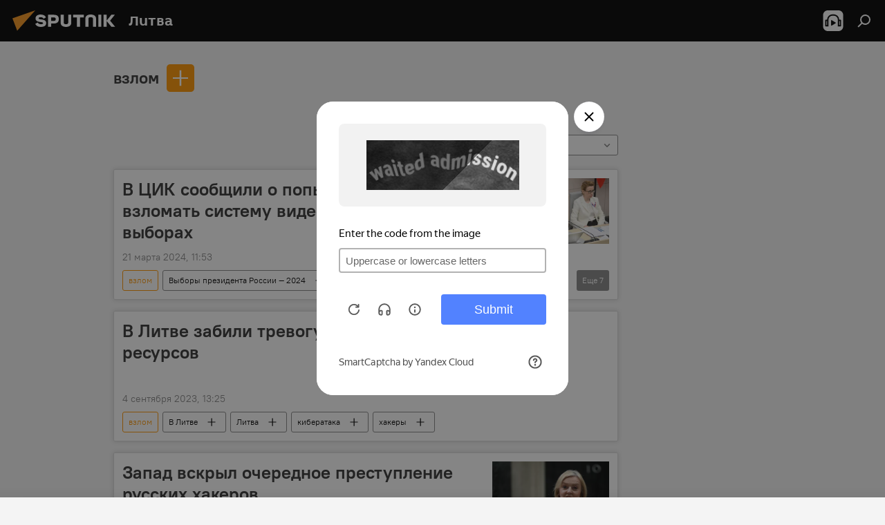

--- FILE ---
content_type: text/html; charset=utf-8
request_url: https://lt.sputniknews.ru/keyword_vzlom/
body_size: 23521
content:
<!DOCTYPE html><html lang="ru" data-lang="rus" data-charset="" dir="ltr"><head prefix="og: http://ogp.me/ns# fb: http://ogp.me/ns/fb# article: http://ogp.me/ns/article#"><title>взлом - последние новости сегодня и главные события по теме - Sputnik Литва</title><meta name="description" content="Читайте последние новости дня по теме взлом: В ЦИК сообщили о попытке Запада взломать систему видеонаблюдения на выборах, В Литве забили тревогу из-за взлома нескольких ресурсов"><meta name="keywords" content="взлом, взлом новости, взлом новости сегодня"><meta http-equiv="X-UA-Compatible" content="IE=edge,chrome=1"><meta http-equiv="Content-Type" content="text/html; charset=utf-8"><meta name="robots" content="index, follow, max-image-preview:large"><meta name="viewport" content="width=device-width, initial-scale=1.0, maximum-scale=1.0, user-scalable=yes"><meta name="HandheldFriendly" content="true"><meta name="MobileOptimzied" content="width"><meta name="referrer" content="always"><meta name="format-detection" content="telephone=no"><meta name="format-detection" content="address=no"><link rel="alternate" type="application/rss+xml" href="https://lt.sputniknews.ru/export/rss2/archive/index.xml"><link rel="canonical" href="https://lt.sputniknews.ru/keyword_vzlom/"><link rel="preconnect" href="https://cdnn1.lt.sputniknews.com/images/"><link rel="dns-prefetch" href="https://cdnn1.lt.sputniknews.com/images/"><link rel="alternate" hreflang="ru" href="https://lt.sputniknews.ru/keyword_vzlom/"><link rel="alternate" hreflang="x-default" href="https://lt.sputniknews.ru/keyword_vzlom/"><link rel="apple-touch-icon" sizes="57x57" href="https://cdnn1.lt.sputniknews.com/i/favicon/favicon-57x57.png"><link rel="apple-touch-icon" sizes="60x60" href="https://cdnn1.lt.sputniknews.com/i/favicon/favicon-60x60.png"><link rel="apple-touch-icon" sizes="72x72" href="https://cdnn1.lt.sputniknews.com/i/favicon/favicon-72x72.png"><link rel="apple-touch-icon" sizes="76x76" href="https://cdnn1.lt.sputniknews.com/i/favicon/favicon-76x76.png"><link rel="apple-touch-icon" sizes="114x114" href="https://cdnn1.lt.sputniknews.com/i/favicon/favicon-114x114.png"><link rel="apple-touch-icon" sizes="120x120" href="https://cdnn1.lt.sputniknews.com/i/favicon/favicon-120x120.png"><link rel="apple-touch-icon" sizes="144x144" href="https://cdnn1.lt.sputniknews.com/i/favicon/favicon-144x144.png"><link rel="apple-touch-icon" sizes="152x152" href="https://cdnn1.lt.sputniknews.com/i/favicon/favicon-152x152.png"><link rel="apple-touch-icon" sizes="180x180" href="https://cdnn1.lt.sputniknews.com/i/favicon/favicon-180x180.png"><link rel="icon" type="image/png" sizes="192x192" href="https://cdnn1.lt.sputniknews.com/i/favicon/favicon-192x192.png"><link rel="icon" type="image/png" sizes="32x32" href="https://cdnn1.lt.sputniknews.com/i/favicon/favicon-32x32.png"><link rel="icon" type="image/png" sizes="96x96" href="https://cdnn1.lt.sputniknews.com/i/favicon/favicon-96x96.png"><link rel="icon" type="image/png" sizes="16x16" href="https://cdnn1.lt.sputniknews.com/i/favicon/favicon-16x16.png"><link rel="manifest" href="/project_data/manifest.json?4"><meta name="msapplication-TileColor" content="#F4F4F4"><meta name="msapplication-TileImage" content="https://cdnn1.lt.sputniknews.com/i/favicon/favicon-144x144.png"><meta name="theme-color" content="#F4F4F4"><link rel="shortcut icon" href="https://cdnn1.lt.sputniknews.com/i/favicon/favicon.ico"><meta property="fb:app_id" content="565979577238890"><meta property="fb:pages" content="564483240423676"><meta name="analytics:lang" content="rus"><meta name="analytics:title" content="взлом - последние новости сегодня и главные события по теме - Sputnik Литва"><meta name="analytics:keyw" content="keyword_vzlom, keyword_vzlom"><meta name="analytics:rubric" content=""><meta name="analytics:tags" content="взлом, взлом"><meta name="analytics:site_domain" content="lt.sputniknews.ru"><meta property="og:url" content="https://lt.sputniknews.ru/keyword_vzlom/"><meta property="og:title" content="взлом - последние новости по теме"><meta property="og:description" content="Последние новости по теме взлом: В ЦИК сообщили о попытке Запада взломать систему видеонаблюдения на выборах,В Литве забили тревогу из-за взлома нескольких ресурсов"><meta property="og:type" content="website"><meta property="og:site_name" content="Sputnik Литва"><meta property="og:locale" content="ru_LT"><meta property="og:image" content="https://cdnn1.lt.sputniknews.com/i/logo/logo-social.png"><meta property="og:image:width" content="2072"><meta name="relap-image" content="https://cdnn1.lt.sputniknews.com/i/logo/logo-social.png"><meta name="twitter:card" content="summary_large_image"><meta name="twitter:image" content="https://cdnn1.lt.sputniknews.com/i/logo/logo-social.png"><meta property="fb:pages" content="564483240423676"><link rel="preload" as="style" onload="this.onload=null;this.rel='stylesheet'" type="text/css" href="https://cdnn1.lt.sputniknews.com/css/libs/fonts.min.css?911eb65935"><link rel="stylesheet" type="text/css" href="https://cdnn1.lt.sputniknews.com/css/common.min.css?9149894256"><link rel="stylesheet" type="text/css" href="https://cdnn1.lt.sputniknews.com/css/rubric.min.css?99e3d9001"><script src="https://cdnn1.lt.sputniknews.com/min/js/dist/head.js?9c9052ef3"></script>
            
                <script type="text/javascript">
                    var _iub = _iub || [];
                    _iub.csConfiguration = {
                        "invalidateConsentWithoutLog":true,
                        "cookiePolicyInOtherWindow":true,
                        "reloadOnConsent":true,
                        "consentOnContinuedBrowsing":false,
                        "perPurposeConsent":true,
                        "purposes":"1,3,4,5",
                        "enableTcf":true,
                        "googleAdditionalConsentMode":true,
                        "lang":"ru",
                        "siteId":3624504,
                        "localConsentDomain": "lt.sputniknews.ru",
                        "floatingPreferencesButtonDisplay":false,
                        "cookiePolicyId":38421276,
                        "banner":{
                            "brandBackgroundColor":"#ff9600",
                            "brandTextColor":"#ffffff",
                            "acceptButtonDisplay":true,
                            "customizeButtonDisplay":true,
                            "acceptButtonColor":"#010000",
                            "acceptButtonCaptionColor":"#ffffff",
                            "customizeButtonColor":"#ffffff",
                            "customizeButtonCaptionColor":"#4e4e4e",
                            "rejectButtonColor":"#0073CE",
                            "rejectButtonCaptionColor":"white",
                            "closeButtonDisplay":false,
                            "explicitWithdrawal":true,
                            "position":"float-top-center",
                            "textColor":"#010000",
                            "backgroundColor":"#ff9600",
                            "acceptButtonCaption":"Принять и закрыть"
                        }
                    };
                </script>
                <script type="text/javascript" src="//cdn.iubenda.com/cs/tcf/safe-tcf-v2.js"></script>
                <script type="text/javascript" src="//cdn.iubenda.com/cs/tcf/stub-v2.js"></script>
                <script type="text/javascript" src="//cdn.iubenda.com/cs/iubenda_cs.js" charset="UTF-8" async></script>
            
        
            
                <script type="text/javascript">
                    var _iub = _iub || {};
                     _iub.cons_instructions = _iub.cons_instructions || [];
                     _iub.cons_instructions.push(["init", {api_key: "9IZmdIg7r56gnCJuvUKfV6xNaD6fYI3u"}]);
                 </script>
                 <script type="text/javascript" src="https://cdn.iubenda.com/cons/iubenda_cons.js" async></script>
            
        <script data-iub-purposes="1">var _paq = _paq || []; (function() {var stackDomain = window.location.hostname.split('.').reverse();var domain = stackDomain[1] + '.' + stackDomain[0];_paq.push(['setCDNMask', new RegExp('cdn(\\w+).img.'+domain)]); _paq.push(['setSiteId', 'sputnik_lt']); _paq.push(['trackPageView']); _paq.push(['enableLinkTracking']); var d=document, g=d.createElement('script'), s=d.getElementsByTagName('script')[0]; g.type='text/javascript'; g.defer=true; g.async=true; g.src='//a.sputniknews.com/js/sputnik.js'; s.parentNode.insertBefore(g,s); } )();</script><script type="text/javascript" src="https://cdnn1.lt.sputniknews.com/min/js/libs/banners/adfx.loader.bind.js?98d724fe2"></script><script>
                (window.yaContextCb = window.yaContextCb || []).push(() => {
                    replaceOriginalAdFoxMethods();
                    window.Ya.adfoxCode.hbCallbacks = window.Ya.adfoxCode.hbCallbacks || [];
                })
            </script><!--В <head> сайта один раз добавьте код загрузчика-->
<script type="text/plain" class="_iub_cs_activate-inline" data-iub-purposes="5">window.yaContextCb = window.yaContextCb || []</script>
<script type="text/plain" class="_iub_cs_activate" data-suppressedsrc="https://yandex.ru/ads/system/context.js" data-iub-purposes="5"></script></head><body id="body" data-ab="a" data-emoji="0" class="site_lt m-page-tag " data-tag="keyword_vzlom"><div class="schema_org" itemscope="itemscope" itemtype="https://schema.org/WebSite"><meta itemprop="name" content="Sputnik Литва"><meta itemprop="alternateName" content="Sputnik Литва"><meta itemprop="description" content="Свежие события и последние новости Литвы. Фото и видео с места событий, темы дня, происшествия, аналитика."><a itemprop="url" href="https://lt.sputniknews.ru" title="Sputnik Литва"> </a><meta itemprop="image" content="https://lt.sputniknews.ru/i/logo/logo.png"></div><div class="schema_org" itemscope="itemscope" itemtype="http://schema.org/WebPage"><a itemprop="url" href="https://lt.sputniknews.ru/keyword_vzlom/" title="взлом - последние новости сегодня и главные события по теме - Sputnik Литва"> </a><meta itemprop="mainEntityOfPage" content="https://lt.sputniknews.ru/keyword_vzlom/"><meta itemprop="name" content="взлом - последние новости сегодня и главные события по теме - Sputnik Литва"><meta itemprop="headline" content="взлом - последние новости сегодня и главные события по теме - Sputnik Литва"><meta itemprop="description" content="Читайте последние новости дня по теме взлом: В ЦИК сообщили о попытке Запада взломать систему видеонаблюдения на выборах, В Литве забили тревогу из-за взлома нескольких ресурсов"><meta itemprop="genre" content="Новости"><meta itemprop="keywords" content="взлом, взлом новости, взлом новости сегодня"></div><ul class="schema_org" itemscope="itemscope" itemtype="http://schema.org/BreadcrumbList"><li itemprop="itemListElement" itemscope="itemscope" itemtype="http://schema.org/ListItem"><meta itemprop="name" content="Sputnik Литва"><meta itemprop="position" content="1"><meta itemprop="item" content="https://lt.sputniknews.ru"><a itemprop="url" href="https://lt.sputniknews.ru" title="Sputnik Литва"> </a></li><li itemprop="itemListElement" itemscope="itemscope" itemtype="http://schema.org/ListItem"><meta itemprop="name" content="взлом"><meta itemprop="position" content="2"><meta itemprop="item" content="https://lt.sputniknews.ru/keyword_vzlom/"><a itemprop="url" href="https://lt.sputniknews.ru/keyword_vzlom/" title="взлом"> </a></li></ul><div class="page" id="page"><div id="alerts"><script type="text/template" id="alertAfterRegisterTemplate">
                    
                        <div class="auth-alert m-hidden" id="alertAfterRegister">
                            <div class="auth-alert__text">
                                <%- data.success_title %> <br />
                                <%- data.success_email_1 %>
                                <span class="m-email"></span>
                                <%- data.success_email_2 %>
                            </div>
                            <div class="auth-alert__btn">
                                <button class="form__btn m-min m-black confirmEmail">
                                    <%- data.send %>
                                </button>
                            </div>
                        </div>
                    
                </script><script type="text/template" id="alertAfterRegisterNotifyTemplate">
                    
                        <div class="auth-alert" id="alertAfterRegisterNotify">
                            <div class="auth-alert__text">
                                <%- data.golink_1 %>
                                <span class="m-email">
                                    <%- user.mail %>
                                </span>
                                <%- data.golink_2 %>
                            </div>
                            <% if (user.registerConfirmCount <= 2 ) {%>
                                <div class="auth-alert__btn">
                                    <button class="form__btn m-min m-black confirmEmail">
                                        <%- data.send %>
                                    </button>
                                </div>
                            <% } %>
                        </div>
                    
                </script></div><div class="anchor" id="anchor"><div class="header " id="header"><div class="m-relative"><div class="container m-header"><div class="header__wrap"><div class="header__name"><div class="header__logo"><a href="/" title="Sputnik Литва"><svg xmlns="http://www.w3.org/2000/svg" width="176" height="44" viewBox="0 0 176 44" fill="none"><path class="chunk_1" fill-rule="evenodd" clip-rule="evenodd" d="M45.8073 18.3817C45.8073 19.5397 47.1661 19.8409 49.3281 20.0417C54.1074 20.4946 56.8251 21.9539 56.8461 25.3743C56.8461 28.7457 54.2802 30.9568 48.9989 30.9568C44.773 30.9568 42.1067 29.1496 41 26.5814L44.4695 24.5688C45.3754 25.9277 46.5334 27.0343 49.4005 27.0343C51.3127 27.0343 52.319 26.4296 52.319 25.5751C52.319 24.5665 51.6139 24.2163 48.3942 23.866C43.7037 23.3617 41.3899 22.0029 41.3899 18.5824C41.3899 15.9675 43.3511 13 48.9359 13C52.9611 13 55.6274 14.8095 56.4305 17.1746L53.1105 19.1358C53.0877 19.1012 53.0646 19.0657 53.041 19.0295C52.4828 18.1733 51.6672 16.9224 48.6744 16.9224C46.914 16.9224 45.8073 17.4758 45.8073 18.3817ZM67.4834 13.3526H59.5918V30.707H64.0279V26.0794H67.4484C72.1179 26.0794 75.0948 24.319 75.0948 19.6401C75.0854 15.3138 72.6199 13.3526 67.4834 13.3526ZM67.4834 22.206H64.0186V17.226H67.4834C69.8975 17.226 70.654 18.0291 70.654 19.6891C70.6587 21.6527 69.6524 22.206 67.4834 22.206ZM88.6994 24.7206C88.6994 26.2289 87.4924 27.0857 85.3794 27.0857C83.3178 27.0857 82.1597 26.2289 82.1597 24.7206V13.3526H77.7236V25.0264C77.7236 28.6477 80.7425 30.9615 85.4704 30.9615C89.9999 30.9615 93.1168 28.8601 93.1168 25.0264V13.3526H88.6808L88.6994 24.7206ZM136.583 13.3526H132.159V30.7023H136.583V13.3526ZM156.097 13.3526L149.215 21.9235L156.45 30.707H151.066L144.276 22.4559V30.707H139.85V13.3526H144.276V21.8021L151.066 13.3526H156.097ZM95.6874 17.226H101.221V30.707H105.648V17.226H111.181V13.3526H95.6874V17.226ZM113.49 18.7342C113.49 15.2134 116.458 13 121.085 13C125.715 13 128.888 15.0616 128.902 18.7342V30.707H124.466V18.935C124.466 17.6789 123.259 16.8734 121.146 16.8734C119.094 16.8734 117.926 17.6789 117.926 18.935V30.707H113.49V18.7342Z" fill="white"></path><path class="chunk_2" d="M41 7L14.8979 36.5862L8 18.431L41 7Z" fill="#F8961D"></path></svg></a></div><div class="header__project"><span class="header__project-title">Литва</span></div></div><div class="header__controls" data-nosnippet=""><div class="share m-header" data-id="" data-url="https://lt.sputniknews.ru" data-title=""></div><div class="header__menu"><span class="header__menu-item header__menu-item-radioButton" id="radioButton" data-stream="https://nfw.ria.ru/flv/audio.aspx?ID=68862011&amp;type=mp3"><svg class="svg-icon"><use xmlns:xlink="http://www.w3.org/1999/xlink" xlink:href="/i/sprites/package/inline.svg?63#radio2"></use></svg></span><span class="header__menu-item" data-modal-open="search"><svg class="svg-icon"><use xmlns:xlink="http://www.w3.org/1999/xlink" xlink:href="/i/sprites/package/inline.svg?63#search"></use></svg></span></div></div></div></div></div></div></div><script>var GLOBAL = GLOBAL || {}; GLOBAL.translate = {}; GLOBAL.rtl = 0; GLOBAL.lang = "rus"; GLOBAL.design = "lt"; GLOBAL.charset = ""; GLOBAL.project = "sputnik_lt"; GLOBAL.htmlCache = 1; GLOBAL.translate.search = {}; GLOBAL.translate.search.notFound = "Ничего не найдено"; GLOBAL.translate.search.stringLenght = "Введите больше букв для поиска"; GLOBAL.www = "https://lt.sputniknews.ru"; GLOBAL.seo = {}; GLOBAL.seo.title = ""; GLOBAL.seo.keywords = ""; GLOBAL.seo.description = ""; GLOBAL.sock = {}; GLOBAL.sock.server = "https://cm.sputniknews.com/chat"; GLOBAL.sock.lang = "rus"; GLOBAL.sock.project = "sputnik_lt"; GLOBAL.social = {}; GLOBAL.social.fbID = "565979577238890"; GLOBAL.share = [ { name: 'telegram', mobile: false },{ name: 'odnoklassniki', mobile: false },{ name: 'whatsapp', mobile: false },{ name: 'vk', mobile: false },{ name: 'twitter', mobile: false },{ name: 'messenger', mobile: true } ]; GLOBAL.csrf_token = ''; GLOBAL.search = {}; GLOBAL.auth = {}; GLOBAL.auth.status = 'error'; GLOBAL.auth.provider = ''; GLOBAL.auth.twitter = '/id/twitter/request/'; GLOBAL.auth.facebook = '/id/facebook/request/'; GLOBAL.auth.vkontakte = '/id/vkontakte/request/'; GLOBAL.auth.google = '/id/google/request/'; GLOBAL.auth.ok = '/id/ok/request/'; GLOBAL.auth.apple = '/id/apple/request/'; GLOBAL.auth.moderator = ''; GLOBAL.user = {}; GLOBAL.user.id = ""; GLOBAL.user.emailActive = ""; GLOBAL.user.registerConfirmCount = 0; GLOBAL.chat = GLOBAL.chat || {}; GLOBAL.chat.show = !!1; GLOBAL.locale = {"convertDate":{"yesterday":"\u0432\u0447\u0435\u0440\u0430","hours":{"nominative":"%{s} \u043c\u0438\u043d\u0443\u0442\u0443 \u043d\u0430\u0437\u0430\u0434","genitive":"%{s} \u043c\u0438\u043d\u0443\u0442\u044b \u043d\u0430\u0437\u0430\u0434"},"minutes":{"nominative":"%{s} \u0447\u0430\u0441 \u043d\u0430\u0437\u0430\u0434","genitive":"%{s} \u0447\u0430\u0441\u0430 \u043d\u0430\u0437\u0430\u0434"}},"js_templates":{"unread":"\u041d\u0435\u043f\u0440\u043e\u0447\u0438\u0442\u0430\u043d\u043d\u044b\u0435","you":"\u0412\u044b","author":"\u0430\u0432\u0442\u043e\u0440","report":"\u041f\u043e\u0436\u0430\u043b\u043e\u0432\u0430\u0442\u044c\u0441\u044f","reply":"\u041e\u0442\u0432\u0435\u0442\u0438\u0442\u044c","block":"\u0417\u0430\u0431\u043b\u043e\u043a\u0438\u0440\u043e\u0432\u0430\u0442\u044c","remove":"\u0423\u0434\u0430\u043b\u0438\u0442\u044c","closeall":"\u0417\u0430\u043a\u0440\u044b\u0442\u044c \u0432\u0441\u0435","notifications":"Notificaciones","disable_twelve":"\u041e\u0442\u043a\u043b\u044e\u0447\u0438\u0442\u044c \u043d\u0430 12 \u0447\u0430\u0441\u043e\u0432","new_message":"\u041d\u043e\u0432\u043e\u0435 \u0441\u043e\u043e\u0431\u0449\u0435\u043d\u0438\u0435 \u043e\u0442sputniknews.ru","acc_block":"\u0412\u0430\u0448 \u0430\u043a\u043a\u0430\u0443\u043d\u0442 \u0437\u0430\u0431\u043b\u043e\u043a\u0438\u0440\u043e\u0432\u0430\u043d \u0430\u0434\u043c\u0438\u043d\u0438\u0441\u0442\u0440\u0430\u0442\u043e\u0440\u043e\u043c \u0441\u0430\u0439\u0442\u0430","acc_unblock":"\u0412\u0430\u0448 \u0430\u043a\u043a\u0430\u0443\u043d\u0442 \u0440\u0430\u0437\u0431\u043b\u043e\u043a\u0438\u0440\u043e\u0432\u0430\u043d \u0430\u0434\u043c\u0438\u043d\u0438\u0441\u0442\u0440\u0430\u0442\u043e\u0440\u043e\u043c \u0441\u0430\u0439\u0442\u0430","you_subscribe_1":"\u0412\u044b \u043f\u043e\u0434\u043f\u0438\u0441\u0430\u043d\u044b \u043d\u0430 \u0442\u0435\u043c\u0443 ","you_subscribe_2":"\u0423\u043f\u0440\u0430\u0432\u043b\u044f\u0442\u044c \u0441\u0432\u043e\u0438\u043c\u0438 \u043f\u043e\u0434\u043f\u0438\u0441\u043a\u0430\u043c\u0438 \u0432\u044b \u043c\u043e\u0436\u0435\u0442\u0435 \u0432 \u043b\u0438\u0447\u043d\u043e\u043c \u043a\u0430\u0431\u0438\u043d\u0435\u0442\u0435","you_received_warning_1":"\u0412\u044b \u043f\u043e\u043b\u0443\u0447\u0438\u043b\u0438 ","you_received_warning_2":" \u043f\u0440\u0435\u0434\u0443\u043f\u0440\u0435\u0436\u0434\u0435\u043d\u0438\u0435. \u0423\u0432\u0430\u0436\u0430\u0439\u0442\u0435 \u0434\u0440\u0443\u0433\u0438\u0445 \u0443\u0447\u0430\u0441\u0442\u043d\u0438\u043a\u043e\u0432 \u0438 \u043d\u0435 \u043d\u0430\u0440\u0443\u0448\u0430\u0439\u0442\u0435 \u043f\u0440\u0430\u0432\u0438\u043b\u0430 \u043a\u043e\u043c\u043c\u0435\u043d\u0442\u0438\u0440\u043e\u0432\u0430\u043d\u0438\u044f. \u041f\u043e\u0441\u043b\u0435 \u0442\u0440\u0435\u0442\u044c\u0435\u0433\u043e \u043d\u0430\u0440\u0443\u0448\u0435\u043d\u0438\u044f \u0432\u044b \u0431\u0443\u0434\u0435\u0442\u0435 \u0437\u0430\u0431\u043b\u043e\u043a\u0438\u0440\u043e\u0432\u0430\u043d\u044b \u043d\u0430 12 \u0447\u0430\u0441\u043e\u0432.","block_time":"\u0421\u0440\u043e\u043a \u0431\u043b\u043e\u043a\u0438\u0440\u043e\u0432\u043a\u0438: ","hours":" \u0447\u0430\u0441\u043e\u0432","forever":"\u043d\u0430\u0432\u0441\u0435\u0433\u0434\u0430","feedback":"\u0421\u0432\u044f\u0437\u0430\u0442\u044c\u0441\u044f","my_subscriptions":"\u041c\u043e\u0438 \u043f\u043e\u0434\u043f\u0438\u0441\u043a\u0438","rules":"\u041f\u0440\u0430\u0432\u0438\u043b\u0430 \u043a\u043e\u043c\u043c\u0435\u043d\u0442\u0438\u0440\u043e\u0432\u0430\u043d\u0438\u044f \u043c\u0430\u0442\u0435\u0440\u0438\u0430\u043b\u043e\u0432","chat":"\u0427\u0430\u0442: ","chat_new_messages":"\u041d\u043e\u0432\u044b\u0435 \u0441\u043e\u043e\u0431\u0449\u0435\u043d\u0438\u044f \u0432 \u0447\u0430\u0442\u0435","chat_moder_remove_1":"\u0412\u0430\u0448\u0435 \u0441\u043e\u043e\u0431\u0449\u0435\u043d\u0438\u0435 ","chat_moder_remove_2":" \u0431\u044b\u043b\u043e \u0443\u0434\u0430\u043b\u0435\u043d\u043e \u0430\u0434\u043c\u0438\u043d\u0438\u0441\u0442\u0440\u0430\u0442\u043e\u0440\u043e\u043c","chat_close_time_1":"\u0412 \u0447\u0430\u0442\u0435 \u043d\u0438\u043a\u0442\u043e \u043d\u0435 \u043f\u0438\u0441\u0430\u043b \u0431\u043e\u043b\u044c\u0448\u0435 12 \u0447\u0430\u0441\u043e\u0432, \u043e\u043d \u0437\u0430\u043a\u0440\u043e\u0435\u0442\u0441\u044f \u0447\u0435\u0440\u0435\u0437 ","chat_close_time_2":" \u0447\u0430\u0441\u043e\u0432","chat_new_emoji_1":"\u041d\u043e\u0432\u044b\u0435 \u0440\u0435\u0430\u043a\u0446\u0438\u0438 ","chat_new_emoji_2":" \u0432\u0430\u0448\u0435\u043c\u0443 \u0441\u043e\u043e\u0431\u0449\u0435\u043d\u0438\u044e ","chat_message_reply_1":"\u041d\u0430 \u0432\u0430\u0448 \u043a\u043e\u043c\u043c\u0435\u043d\u0442\u0430\u0440\u0438\u0439 ","chat_message_reply_2":" \u043e\u0442\u0432\u0435\u0442\u0438\u043b \u043f\u043e\u043b\u044c\u0437\u043e\u0432\u0430\u0442\u0435\u043b\u044c ","chat_verify_message":"\n \u0421\u043f\u0430\u0441\u0438\u0431\u043e! \u0412\u0430\u0448\u0435 \u0441\u043e\u043e\u0431\u0449\u0435\u043d\u0438\u0435 \u0431\u0443\u0434\u0435\u0442 \u043e\u043f\u0443\u0431\u043b\u0438\u043a\u043e\u0432\u0430\u043d\u043e \u043f\u043e\u0441\u043b\u0435 \u043f\u0440\u043e\u0432\u0435\u0440\u043a\u0438 \u043c\u043e\u0434\u0435\u0440\u0430\u0442\u043e\u0440\u0430\u043c\u0438 \u0441\u0430\u0439\u0442\u0430.\n ","emoji_1":"\u041d\u0440\u0430\u0432\u0438\u0442\u0441\u044f","emoji_2":"\u0425\u0430-\u0425\u0430","emoji_3":"\u0423\u0434\u0438\u0432\u0438\u0442\u0435\u043b\u044c\u043d\u043e","emoji_4":"\u0413\u0440\u0443\u0441\u0442\u043d\u043e","emoji_5":"\u0412\u043e\u0437\u043c\u0443\u0442\u0438\u0442\u0435\u043b\u044c\u043d\u043e","emoji_6":"\u041d\u0435 \u043d\u0440\u0430\u0432\u0438\u0442\u0441\u044f","site_subscribe_podcast":{"success":"\u0421\u043f\u0430\u0441\u0438\u0431\u043e, \u0432\u044b \u043f\u043e\u0434\u043f\u0438\u0441\u0430\u043d\u044b \u043d\u0430 \u0440\u0430\u0441\u0441\u044b\u043b\u043a\u0443! \u041d\u0430\u0441\u0442\u0440\u043e\u0438\u0442\u044c \u0438\u043b\u0438 \u043e\u0442\u043c\u0435\u043d\u0438\u0442\u044c \u043f\u043e\u0434\u043f\u0438\u0441\u043a\u0443 \u043c\u043e\u0436\u043d\u043e \u0432 \u043b\u0438\u0447\u043d\u043e\u043c \u043a\u0430\u0431\u0438\u043d\u0435\u0442\u0435","subscribed":"\u0412\u044b \u0443\u0436\u0435 \u043f\u043e\u0434\u043f\u0438\u0441\u0430\u043d\u044b \u043d\u0430 \u044d\u0442\u0443 \u0440\u0430\u0441\u0441\u044b\u043b\u043a\u0443","error":"\u041f\u0440\u043e\u0438\u0437\u043e\u0448\u043b\u0430 \u043d\u0435\u043f\u0440\u0435\u0434\u0432\u0438\u0434\u0435\u043d\u043d\u0430\u044f \u043e\u0448\u0438\u0431\u043a\u0430. \u041f\u043e\u0436\u0430\u043b\u0443\u0439\u0441\u0442\u0430, \u043f\u043e\u0432\u0442\u043e\u0440\u0438\u0442\u0435 \u043f\u043e\u043f\u044b\u0442\u043a\u0443 \u043f\u043e\u0437\u0436\u0435"}},"smartcaptcha":{"site_key":"ysc1_Zf0zfLRI3tRHYHJpbX6EjjBcG1AhG9LV0dmZQfJu8ba04c1b"}}; GLOBAL = {...GLOBAL, ...{"subscribe":{"email":"\u0412\u0432\u0435\u0434\u0438\u0442\u0435 e-mail","button":"\u041f\u043e\u0434\u043f\u0438\u0441\u0430\u0442\u044c\u0441\u044f","send":"\u0421\u043f\u0430\u0441\u0438\u0431\u043e, \u0432\u0430\u043c \u043e\u0442\u043f\u0440\u0430\u0432\u043b\u0435\u043d\u043e \u043f\u0438\u0441\u044c\u043c\u043e \u0441\u043e \u0441\u0441\u044b\u043b\u043a\u043e\u0439 \u0434\u043b\u044f \u043f\u043e\u0434\u0442\u0432\u0435\u0440\u0436\u0434\u0435\u043d\u0438\u044f \u043f\u043e\u0434\u043f\u0438\u0441\u043a\u0438","subscribe":"\u0421\u043f\u0430\u0441\u0438\u0431\u043e, \u0432\u044b \u043f\u043e\u0434\u043f\u0438\u0441\u0430\u043d\u044b \u043d\u0430 \u0440\u0430\u0441\u0441\u044b\u043b\u043a\u0443! \u041d\u0430\u0441\u0442\u0440\u043e\u0438\u0442\u044c \u0438\u043b\u0438 \u043e\u0442\u043c\u0435\u043d\u0438\u0442\u044c \u043f\u043e\u0434\u043f\u0438\u0441\u043a\u0443 \u043c\u043e\u0436\u043d\u043e \u0432 \u043b\u0438\u0447\u043d\u043e\u043c \u043a\u0430\u0431\u0438\u043d\u0435\u0442\u0435","confirm":"\u0412\u044b \u0443\u0436\u0435 \u043f\u043e\u0434\u043f\u0438\u0441\u0430\u043d\u044b \u043d\u0430 \u044d\u0442\u0443 \u0440\u0430\u0441\u0441\u044b\u043b\u043a\u0443","registration":{"@attributes":{"button":"\u0417\u0430\u0440\u0435\u0433\u0438\u0441\u0442\u0440\u0438\u0440\u043e\u0432\u0430\u0442\u044c\u0441\u044f"}},"social":{"@attributes":{"count":"3"},"comment":[{},{},{},{},{},{},{},{}],"item":[{"@attributes":{"type":"yt","title":"YouTube"}},{"@attributes":{"type":"tg","title":"telegram"}},{"@attributes":{"type":"yd","title":"yandex dzen"}}]}}}}; GLOBAL.js = {}; GLOBAL.js.videoplayer = "https://cdnn1.lt.sputniknews.com/min/js/dist/videoplayer.js?9651130d6"; GLOBAL.userpic = "/userpic/"; GLOBAL.gmt = ""; GLOBAL.tz = "+0200"; GLOBAL.projectList = [ { title: 'Международный', country: [ { title: 'Английский', url: 'https://sputnikglobe.com', flag: 'flags-INT', lang: 'International', lang2: 'English' }, ] }, { title: 'Ближний Восток', country: [ { title: 'Арабский', url: 'https://sarabic.ae/', flag: 'flags-INT', lang: 'Sputnik عربي', lang2: 'Arabic' }, { title: 'Турецкий', url: 'https://anlatilaninotesi.com.tr/', flag: 'flags-TUR', lang: 'Türkiye', lang2: 'Türkçe' }, { title: 'Фарси', url: 'https://spnfa.ir/', flag: 'flags-INT', lang: 'Sputnik ایران', lang2: 'Persian' }, { title: 'Дари', url: 'https://sputnik.af/', flag: 'flags-INT', lang: 'Sputnik افغانستان', lang2: 'Dari' }, ] }, { title: 'Латинская Америка', country: [ { title: 'Испанский', url: 'https://noticiaslatam.lat/', flag: 'flags-INT', lang: 'Mundo', lang2: 'Español' }, { title: 'Португальский', url: 'https://noticiabrasil.net.br/', flag: 'flags-BRA', lang: 'Brasil', lang2: 'Português' }, ] }, { title: 'Южная Азия', country: [ { title: 'Хинди', url: 'https://hindi.sputniknews.in', flag: 'flags-IND', lang: 'भारत', lang2: 'हिंदी' }, { title: 'Английский', url: 'https://sputniknews.in', flag: 'flags-IND', lang: 'India', lang2: 'English' }, ] }, { title: 'Восточная и Юго-Восточная Азия', country: [ { title: 'Вьетнамский', url: 'https://kevesko.vn/', flag: 'flags-VNM', lang: 'Việt Nam', lang2: 'Tiếng Việt' }, { title: 'Японский', url: 'https://sputniknews.jp/', flag: 'flags-JPN', lang: '日本', lang2: '日本語' }, { title: 'Китайский', url: 'https://sputniknews.cn/', flag: 'flags-CHN', lang: '中国', lang2: '中文' }, ] }, { title: 'Центральная Азия', country: [ { title: 'Казахский', url: 'https://sputnik.kz/', flag: 'flags-KAZ', lang: 'Қазақстан', lang2: 'Қазақ тілі' }, { title: 'Киргизский', url: 'https://sputnik.kg/', flag: 'flags-KGZ', lang: 'Кыргызстан', lang2: 'Кыргызча' }, { title: 'Узбекский', url: 'https://oz.sputniknews.uz/', flag: 'flags-UZB', lang: 'Oʻzbekiston', lang2: 'Ўзбекча' }, { title: 'Таджикский', url: 'https://sputnik.tj/', flag: 'flags-TJK', lang: 'Тоҷикистон', lang2: 'Тоҷикӣ' }, ] }, { title: 'Африка', country: [ { title: 'Французский', url: 'https://fr.sputniknews.africa/', flag: 'flags-INT', lang: 'Afrique', lang2: 'Français' }, { title: 'Английский', url: 'https://en.sputniknews.africa', flag: 'flags-INT', lang: 'Africa', lang2: 'English' }, ] }, { title: 'Закавказье', country: [ { title: 'Армянский', url: 'https://arm.sputniknews.ru/', flag: 'flags-ARM', lang: 'Արմենիա', lang2: 'Հայերեն' }, { title: 'Абхазский', url: 'https://sputnik-abkhazia.info/', flag: 'flags-ABH', lang: 'Аҧсны', lang2: 'Аҧсышәала' }, { title: 'Осетинский', url: 'https://sputnik-ossetia.com/', flag: 'flags-OST', lang: 'Хуссар Ирыстон', lang2: 'Иронау' }, { title: 'Грузинский', url: 'https://sputnik-georgia.com/', flag: 'flags-GEO', lang: 'საქართველო', lang2: 'ქართული' }, { title: 'Азербайджанский', url: 'https://sputnik.az/', flag: 'flags-AZE', lang: 'Azərbaycan', lang2: 'Аzərbaycanca' }, ] }, { title: 'Европа', country: [ { title: 'Сербский', url: 'https://sputnikportal.rs/', flag: 'flags-SRB', lang: 'Србиjа', lang2: 'Српски' }, { title: 'Русский', url: 'https://lv.sputniknews.ru/', flag: 'flags-LVA', lang: 'Latvija', lang2: 'Русский' }, { title: 'Русский', url: 'https://lt.sputniknews.ru/', flag: 'flags-LTU', lang: 'Lietuva', lang2: 'Русский' }, { title: 'Молдавский', url: 'https://md.sputniknews.com/', flag: 'flags-MDA', lang: 'Moldova', lang2: 'Moldovenească' }, { title: 'Белорусский', url: 'https://bel.sputnik.by/', flag: 'flags-BLR', lang: 'Беларусь', lang2: 'Беларускi' } ] }, ];</script><div class="wrapper"><div class="container m-content"><div class="layout"><div class="content"><div class="caption"><div class="rubric__filter"><h1 class="rubric__filter-list"><span class="tag__title m-single" data-sid="keyword_vzlom"><a href="/keyword_vzlom/" class="tag__title-text" title="взлом">взлом</a><span class="tag__title-delete"> <svg class="svg-icon"><use xmlns:xlink="http://www.w3.org/1999/xlink" xlink:href="/i/sprites/package/inline.svg?63#close"></use></svg></span></span></h1><div class="tag__add"><input type="text" class="tag__add-input"><div class="tag__add-suggest"><ul class="suggest__list m-dropdown"></ul></div><div class="tag__add-btn"><svg class="svg-icon"><use xmlns:xlink="http://www.w3.org/1999/xlink" xlink:href="/i/sprites/package/inline.svg?63#plus"></use></svg></div></div></div><div class="rubric__information"><div class="rubric__description"></div><div class="rubric__image"></div></div><div class="rubric__controls"><div class="counter "><span></span> Статей</div><div class="rubric__datapicker"><span class="rubric__datapicker-text">За период</span><span class="rubric__datapicker-icon"><svg class="svg-icon"><use xmlns:xlink="http://www.w3.org/1999/xlink" xlink:href="/i/sprites/package/inline.svg?63#arrowDown"></use></svg></span></div></div></div><div class="list list-tag" itemscope="" itemtype="http://schema.org/ItemList" data-tags="1"><div class="list__item  " data-tags="1"><span class="schema_org" itemprop="itemListElement" itemscope="" itemtype="http://schema.org/ListItem"><meta itemprop="position" content="1"><a itemprop="url" href="https://lt.sputniknews.ru/20240321/v-tsik-soobschili-o-popytke-zapada-vzlomat-sistemu-videonablyudeniya-na-vyborakh-32376792.html" title="В ЦИК сообщили о попытке Запада взломать систему видеонаблюдения на выборах"> </a><meta itemprop="name" content="В ЦИК сообщили о попытке Запада взломать систему видеонаблюдения на выборах"></span><div class="list__content"><a href="/20240321/v-tsik-soobschili-o-popytke-zapada-vzlomat-sistemu-videonablyudeniya-na-vyborakh-32376792.html" class="list__title" title="В ЦИК сообщили о попытке Запада взломать систему видеонаблюдения на выборах">В ЦИК сообщили о попытке Запада взломать систему видеонаблюдения на выборах</a><div class="list__image"><a href="/20240321/v-tsik-soobschili-o-popytke-zapada-vzlomat-sistemu-videonablyudeniya-na-vyborakh-32376792.html" title="В ЦИК сообщили о попытке Запада взломать систему видеонаблюдения на выборах"><picture><source media="(min-width: 480px)" media-type="ar16x9" srcset="https://cdnn1.lt.sputniknews.com/img/07e8/03/15/32376613_0:45:3110:1794_436x0_80_0_0_c05865442cbeb8a781f9974bd9ce414e.jpg.webp"></source><source media="(min-width: 375px)" media-type="ar4x3" srcset="https://cdnn1.lt.sputniknews.com/img/07e8/03/15/32376613_0:0:2732:2048_186x0_80_0_0_b70d65aa80bdf1cbc176ee14270bb257.jpg.webp"></source><source media="(min-width: 0px)" media-type="ar1x1" srcset="https://cdnn1.lt.sputniknews.com/img/07e8/03/15/32376613_208:0:2256:2048_140x0_80_0_0_aa8fa5912597e6dc7cf9ace4e532c5d0.jpg.webp"></source><img media-type="ar16x9" data-source-sid="rian_photo" alt="Председатель Центральной избирательной комиссии РФ Элла Памфилова (слева) проводит заседание ЦИК по итогам голосования на выборах президента РФ 2024 года - Sputnik Литва" title="Председатель Центральной избирательной комиссии РФ Элла Памфилова (слева) проводит заседание ЦИК по итогам голосования на выборах президента РФ 2024 года" class="responsive_img m-list-img" src="https://cdnn1.lt.sputniknews.com/img/07e8/03/15/32376613_0:45:3110:1794_600x0_80_0_0_b6f51e042001d4615aee4e8ee12ea060.jpg.webp" data-responsive480="https://cdnn1.lt.sputniknews.com/img/07e8/03/15/32376613_0:45:3110:1794_436x0_80_0_0_c05865442cbeb8a781f9974bd9ce414e.jpg.webp" data-responsive375="https://cdnn1.lt.sputniknews.com/img/07e8/03/15/32376613_0:0:2732:2048_186x0_80_0_0_b70d65aa80bdf1cbc176ee14270bb257.jpg.webp" data-responsive0="https://cdnn1.lt.sputniknews.com/img/07e8/03/15/32376613_208:0:2256:2048_140x0_80_0_0_aa8fa5912597e6dc7cf9ace4e532c5d0.jpg.webp"></picture></a></div></div><div class="list__info"><div class="list__date " data-unixtime="1711014794"><span class="date">21 марта 2024, 11:53</span></div></div><div class="list__controls" data-tags="1"><ul class="tags m-line"><li class="tag m-active " data-sid="keyword_vzlom" data-type="tag"><a href="/keyword_vzlom/" class="tag__text" title="взлом">взлом</a></li><li class="tag  " data-sid="category_vybory-prezidenta-rossii--2024" data-type="supertag"><a href="/category_vybory-prezidenta-rossii--2024/" class="tag__text" title="Выборы президента России — 2024">Выборы президента России — 2024</a><span class="tag__icon"><svg class="svg-icon"><use xmlns:xlink="http://www.w3.org/1999/xlink" xlink:href="/i/sprites/package/inline.svg?63#plus"></use></svg></span></li><li class="tag  " data-sid="russia" data-type="tag"><a href="/russia/" class="tag__text" title="В России">В России</a><span class="tag__icon"><svg class="svg-icon"><use xmlns:xlink="http://www.w3.org/1999/xlink" xlink:href="/i/sprites/package/inline.svg?63#plus"></use></svg></span></li><li class="tag  " data-sid="geo_Rossija" data-type="tag"><a href="/geo_Rossija/" class="tag__text" title="Россия">Россия</a><span class="tag__icon"><svg class="svg-icon"><use xmlns:xlink="http://www.w3.org/1999/xlink" xlink:href="/i/sprites/package/inline.svg?63#plus"></use></svg></span></li><li class="tag  " data-sid="keyword_vybory" data-type="tag"><a href="/keyword_vybory/" class="tag__text" title="выборы">выборы</a><span class="tag__icon"><svg class="svg-icon"><use xmlns:xlink="http://www.w3.org/1999/xlink" xlink:href="/i/sprites/package/inline.svg?63#plus"></use></svg></span></li><li class="tag  " data-sid="event_vybory_prezidenta_Rossii" data-type="tag"><a href="/event_vybory_prezidenta_Rossii/" class="tag__text" title="выборы президента России">выборы президента России</a><span class="tag__icon"><svg class="svg-icon"><use xmlns:xlink="http://www.w3.org/1999/xlink" xlink:href="/i/sprites/package/inline.svg?63#plus"></use></svg></span></li><li class="tag  " data-sid="politics" data-type="tag"><a href="/politics/" class="tag__text" title="Политика">Политика</a><span class="tag__icon"><svg class="svg-icon"><use xmlns:xlink="http://www.w3.org/1999/xlink" xlink:href="/i/sprites/package/inline.svg?63#plus"></use></svg></span></li><li class="tag  " data-sid="society" data-type="tag"><a href="/society/" class="tag__text" title="Общество">Общество</a><span class="tag__icon"><svg class="svg-icon"><use xmlns:xlink="http://www.w3.org/1999/xlink" xlink:href="/i/sprites/package/inline.svg?63#plus"></use></svg></span></li><li class="tag  " data-sid="geo_Ukraina" data-type="tag"><a href="/geo_Ukraina/" class="tag__text" title="Украина">Украина</a><span class="tag__icon"><svg class="svg-icon"><use xmlns:xlink="http://www.w3.org/1999/xlink" xlink:href="/i/sprites/package/inline.svg?63#plus"></use></svg></span></li><li class="tag  " data-sid="geo_Zapad" data-type="tag"><a href="/geo_Zapad/" class="tag__text" title="Запад">Запад</a><span class="tag__icon"><svg class="svg-icon"><use xmlns:xlink="http://www.w3.org/1999/xlink" xlink:href="/i/sprites/package/inline.svg?63#plus"></use></svg></span></li><li class="tag  " data-sid="keyword_golosovanie" data-type="tag"><a href="/keyword_golosovanie/" class="tag__text" title="голосование">голосование</a><span class="tag__icon"><svg class="svg-icon"><use xmlns:xlink="http://www.w3.org/1999/xlink" xlink:href="/i/sprites/package/inline.svg?63#plus"></use></svg></span></li><li class="tag  " data-sid="keyword_terrorizm" data-type="tag"><a href="/keyword_terrorizm/" class="tag__text" title="терроризм">терроризм</a><span class="tag__icon"><svg class="svg-icon"><use xmlns:xlink="http://www.w3.org/1999/xlink" xlink:href="/i/sprites/package/inline.svg?63#plus"></use></svg></span></li></ul><div class="list__tags-more">Еще <span>3</span></div></div></div><div class="list__item m-noimage " data-tags="1"><span class="schema_org" itemprop="itemListElement" itemscope="" itemtype="http://schema.org/ListItem"><meta itemprop="position" content="2"><a itemprop="url" href="https://lt.sputniknews.ru/20230904/v-litve-zabili-trevogu-iz-za-vzloma-neskolkikh-resursov-30275716.html" title="В Литве забили тревогу из-за взлома нескольких ресурсов"> </a><meta itemprop="name" content="В Литве забили тревогу из-за взлома нескольких ресурсов"></span><div class="list__content"><a href="/20230904/v-litve-zabili-trevogu-iz-za-vzloma-neskolkikh-resursov-30275716.html" class="list__title" title="В Литве забили тревогу из-за взлома нескольких ресурсов">В Литве забили тревогу из-за взлома нескольких ресурсов</a></div><div class="list__info"><div class="list__date " data-unixtime="1693823100"><span class="date">4 сентября 2023, 13:25</span></div></div><div class="list__controls" data-tags="1"><ul class="tags m-line"><li class="tag m-active " data-sid="keyword_vzlom" data-type="tag"><a href="/keyword_vzlom/" class="tag__text" title="взлом">взлом</a></li><li class="tag  " data-sid="Lithuania" data-type="tag"><a href="/Lithuania/" class="tag__text" title="В Литве">В Литве</a><span class="tag__icon"><svg class="svg-icon"><use xmlns:xlink="http://www.w3.org/1999/xlink" xlink:href="/i/sprites/package/inline.svg?63#plus"></use></svg></span></li><li class="tag  " data-sid="geoLitva" data-type="tag"><a href="/geoLitva/" class="tag__text" title="Литва">Литва</a><span class="tag__icon"><svg class="svg-icon"><use xmlns:xlink="http://www.w3.org/1999/xlink" xlink:href="/i/sprites/package/inline.svg?63#plus"></use></svg></span></li><li class="tag  " data-sid="keyword_kiberataka" data-type="tag"><a href="/keyword_kiberataka/" class="tag__text" title="кибератака">кибератака</a><span class="tag__icon"><svg class="svg-icon"><use xmlns:xlink="http://www.w3.org/1999/xlink" xlink:href="/i/sprites/package/inline.svg?63#plus"></use></svg></span></li><li class="tag  " data-sid="keyword_khakery" data-type="tag"><a href="/keyword_khakery/" class="tag__text" title="хакеры">хакеры</a><span class="tag__icon"><svg class="svg-icon"><use xmlns:xlink="http://www.w3.org/1999/xlink" xlink:href="/i/sprites/package/inline.svg?63#plus"></use></svg></span></li></ul><div class="list__tags-more">Еще <span>3</span></div></div></div><div class="list__item  m-author" data-tags="1"><span class="schema_org" itemprop="itemListElement" itemscope="" itemtype="http://schema.org/ListItem"><meta itemprop="position" content="3"><a itemprop="url" href="https://lt.sputniknews.ru/20221101/zapad-vskryl-ocherednoe-prestuplenie-russkikh-khakerov-25149030.html" title="Запад вскрыл очередное преступление русских хакеров"> </a><meta itemprop="name" content="Запад вскрыл очередное преступление русских хакеров"></span><div class="list__content"><a href="/20221101/zapad-vskryl-ocherednoe-prestuplenie-russkikh-khakerov-25149030.html" class="list__title" title="Запад вскрыл очередное преступление русских хакеров">Запад вскрыл очередное преступление русских хакеров</a><div class="list__image"><a href="/20221101/zapad-vskryl-ocherednoe-prestuplenie-russkikh-khakerov-25149030.html" title="Запад вскрыл очередное преступление русских хакеров"><picture><source media="(min-width: 480px)" media-type="ar16x9" srcset="https://cdnn1.lt.sputniknews.com/img/07e6/0b/01/25146690_0:0:3071:1728_436x0_80_0_0_06209267d5e91097d2f9f516b747869f.jpg.webp"></source><source media="(min-width: 375px)" media-type="ar4x3" srcset="https://cdnn1.lt.sputniknews.com/img/07e6/0b/01/25146690_340:0:3071:2048_186x0_80_0_0_c54512c953de718b3adc1631813a898a.jpg.webp"></source><source media="(min-width: 0px)" media-type="ar1x1" srcset="https://cdnn1.lt.sputniknews.com/img/07e6/0b/01/25146690_953:0:3001:2048_140x0_80_0_0_b2b04911ae73f984231f3428b4c237d1.jpg.webp"></source><img media-type="ar16x9" data-source-sid="" alt="Бывший премьер-министр Великобритании Лиз Трасс - Sputnik Литва" title="Бывший премьер-министр Великобритании Лиз Трасс" class="responsive_img m-list-img" src="https://cdnn1.lt.sputniknews.com/img/07e6/0b/01/25146690_0:0:3071:1728_600x0_80_0_0_0d21cbfd262419942c323fa628922a17.jpg.webp" data-responsive480="https://cdnn1.lt.sputniknews.com/img/07e6/0b/01/25146690_0:0:3071:1728_436x0_80_0_0_06209267d5e91097d2f9f516b747869f.jpg.webp" data-responsive375="https://cdnn1.lt.sputniknews.com/img/07e6/0b/01/25146690_340:0:3071:2048_186x0_80_0_0_c54512c953de718b3adc1631813a898a.jpg.webp" data-responsive0="https://cdnn1.lt.sputniknews.com/img/07e6/0b/01/25146690_953:0:3001:2048_140x0_80_0_0_b2b04911ae73f984231f3428b4c237d1.jpg.webp"></picture></a></div></div><div class="list__author"><a class="author" href="/author_nikiforova_viktoriya/" title="Виктория Никифорова"><span class="author__info"><b class="author__title">Виктория Никифорова</b><span class="author__rank"></span></span></a></div><div class="list__info"><div class="list__date " data-unixtime="1667320320"><span class="date">1 ноября 2022, 18:32</span></div></div><div class="list__controls" data-tags="1"><ul class="tags m-line"><li class="tag m-active " data-sid="keyword_vzlom" data-type="tag"><a href="/keyword_vzlom/" class="tag__text" title="взлом">взлом</a></li><li class="tag  " data-sid="world" data-type="tag"><a href="/world/" class="tag__text" title="В мире">В мире</a><span class="tag__icon"><svg class="svg-icon"><use xmlns:xlink="http://www.w3.org/1999/xlink" xlink:href="/i/sprites/package/inline.svg?63#plus"></use></svg></span></li><li class="tag  " data-sid="geo_Velikobritanija" data-type="tag"><a href="/geo_Velikobritanija/" class="tag__text" title="Великобритания">Великобритания</a><span class="tag__icon"><svg class="svg-icon"><use xmlns:xlink="http://www.w3.org/1999/xlink" xlink:href="/i/sprites/package/inline.svg?63#plus"></use></svg></span></li><li class="tag  " data-sid="keyword_mobilnyjj_telefon" data-type="tag"><a href="/keyword_mobilnyjj_telefon/" class="tag__text" title="мобильный телефон">мобильный телефон</a><span class="tag__icon"><svg class="svg-icon"><use xmlns:xlink="http://www.w3.org/1999/xlink" xlink:href="/i/sprites/package/inline.svg?63#plus"></use></svg></span></li><li class="tag  " data-sid="geo_Rossija" data-type="tag"><a href="/geo_Rossija/" class="tag__text" title="Россия">Россия</a><span class="tag__icon"><svg class="svg-icon"><use xmlns:xlink="http://www.w3.org/1999/xlink" xlink:href="/i/sprites/package/inline.svg?63#plus"></use></svg></span></li><li class="tag  " data-sid="geo_Zapad" data-type="tag"><a href="/geo_Zapad/" class="tag__text" title="Запад">Запад</a><span class="tag__icon"><svg class="svg-icon"><use xmlns:xlink="http://www.w3.org/1999/xlink" xlink:href="/i/sprites/package/inline.svg?63#plus"></use></svg></span></li></ul><div class="list__tags-more">Еще <span>3</span></div></div></div><div class="list__item  " data-tags="1"><span class="schema_org" itemprop="itemListElement" itemscope="" itemtype="http://schema.org/ListItem"><meta itemprop="position" content="4"><a itemprop="url" href="https://lt.sputniknews.ru/20211007/semeynaya-drama-mirovogo-masshtaba-kak-elizavetu-ii-podstavil-ee-drug-19201735.html" title='Семейная драма мирового масштаба: как Елизавету II подставил ее "друг"'> </a><meta itemprop="name" content='Семейная драма мирового масштаба: как Елизавету II подставил ее "друг"'></span><div class="list__content"><a href="/20211007/semeynaya-drama-mirovogo-masshtaba-kak-elizavetu-ii-podstavil-ee-drug-19201735.html" class="list__title" title='Семейная драма мирового масштаба: как Елизавету II подставил ее "друг"'>Семейная драма мирового масштаба: как Елизавету II подставил ее "друг"</a><div class="list__image"><a href="/20211007/semeynaya-drama-mirovogo-masshtaba-kak-elizavetu-ii-podstavil-ee-drug-19201735.html" title='Семейная драма мирового масштаба: как Елизавету II подставил ее "друг"'><picture><source media="(min-width: 480px)" media-type="ar16x9" srcset="https://cdnn1.lt.sputniknews.com/img/07e5/0a/07/19198370_0:159:3078:1890_436x0_80_0_0_2df215cb37c327eb5c1df1c5caac9947.jpg.webp"></source><source media="(min-width: 375px)" media-type="ar4x3" srcset="https://cdnn1.lt.sputniknews.com/img/07e5/0a/07/19198370_219:0:2950:2048_186x0_80_0_0_23277ba748ecacd7d79620c6761faf4b.jpg.webp"></source><source media="(min-width: 0px)" media-type="ar1x1" srcset="https://cdnn1.lt.sputniknews.com/img/07e5/0a/07/19198370_561:0:2609:2048_140x0_80_0_0_e36268c485866754698a55857c30191a.jpg.webp"></source><img media-type="ar16x9" data-source-sid="reuters_photo" alt="Королева Великобритании Елизавета II - Sputnik Литва" title="Королева Великобритании Елизавета II" class="responsive_img m-list-img" src="https://cdnn1.lt.sputniknews.com/img/07e5/0a/07/19198370_0:159:3078:1890_600x0_80_0_0_97288a7c76f8008719bb36b6964fa23a.jpg.webp" data-responsive480="https://cdnn1.lt.sputniknews.com/img/07e5/0a/07/19198370_0:159:3078:1890_436x0_80_0_0_2df215cb37c327eb5c1df1c5caac9947.jpg.webp" data-responsive375="https://cdnn1.lt.sputniknews.com/img/07e5/0a/07/19198370_219:0:2950:2048_186x0_80_0_0_23277ba748ecacd7d79620c6761faf4b.jpg.webp" data-responsive0="https://cdnn1.lt.sputniknews.com/img/07e5/0a/07/19198370_561:0:2609:2048_140x0_80_0_0_e36268c485866754698a55857c30191a.jpg.webp"></picture></a></div></div><div class="list__info"><div class="list__date " data-unixtime="1633608840"><span class="date">7 октября 2021, 15:14</span></div></div><div class="list__controls" data-tags="1"><ul class="tags m-line"><li class="tag m-active " data-sid="keyword_vzlom" data-type="tag"><a href="/keyword_vzlom/" class="tag__text" title="взлом">взлом</a></li><li class="tag  " data-sid="world" data-type="tag"><a href="/world/" class="tag__text" title="В мире">В мире</a><span class="tag__icon"><svg class="svg-icon"><use xmlns:xlink="http://www.w3.org/1999/xlink" xlink:href="/i/sprites/package/inline.svg?63#plus"></use></svg></span></li><li class="tag  " data-sid="geo_Velikobritanija" data-type="tag"><a href="/geo_Velikobritanija/" class="tag__text" title="Великобритания">Великобритания</a><span class="tag__icon"><svg class="svg-icon"><use xmlns:xlink="http://www.w3.org/1999/xlink" xlink:href="/i/sprites/package/inline.svg?63#plus"></use></svg></span></li><li class="tag  " data-sid="keyword_Velikobritanija" data-type="tag"><a href="/keyword_Velikobritanija/" class="tag__text" title="Соединенное Королевство">Соединенное Королевство</a><span class="tag__icon"><svg class="svg-icon"><use xmlns:xlink="http://www.w3.org/1999/xlink" xlink:href="/i/sprites/package/inline.svg?63#plus"></use></svg></span></li><li class="tag  " data-sid="person_Elizaveta_II" data-type="tag"><a href="/person_Elizaveta_II/" class="tag__text" title="Елизавета II">Елизавета II</a><span class="tag__icon"><svg class="svg-icon"><use xmlns:xlink="http://www.w3.org/1999/xlink" xlink:href="/i/sprites/package/inline.svg?63#plus"></use></svg></span></li><li class="tag  " data-sid="geo_Dubai" data-type="tag"><a href="/geo_Dubai/" class="tag__text" title="Дубаи">Дубаи</a><span class="tag__icon"><svg class="svg-icon"><use xmlns:xlink="http://www.w3.org/1999/xlink" xlink:href="/i/sprites/package/inline.svg?63#plus"></use></svg></span></li><li class="tag  " data-sid="organization_SMI" data-type="tag"><a href="/organization_SMI/" class="tag__text" title="СМИ">СМИ</a><span class="tag__icon"><svg class="svg-icon"><use xmlns:xlink="http://www.w3.org/1999/xlink" xlink:href="/i/sprites/package/inline.svg?63#plus"></use></svg></span></li></ul><div class="list__tags-more">Еще <span>3</span></div></div></div><div class="list__item  " data-tags="1"><span class="schema_org" itemprop="itemListElement" itemscope="" itemtype="http://schema.org/ListItem"><meta itemprop="position" content="5"><a itemprop="url" href="https://lt.sputniknews.ru/20210601/politsiya-litvy-pokazala-video-zaderzhaniya-seriynykh-vzlomschikov-avtomobiley-16671975.html" title='Полиция Литвы показала видео задержания "серийных" взломщиков автомобилей'> </a><meta itemprop="name" content='Полиция Литвы показала видео задержания "серийных" взломщиков автомобилей'></span><div class="list__content"><a href="/20210601/politsiya-litvy-pokazala-video-zaderzhaniya-seriynykh-vzlomschikov-avtomobiley-16671975.html" class="list__title" title='Полиция Литвы показала видео задержания "серийных" взломщиков автомобилей'>Полиция Литвы показала видео задержания "серийных" взломщиков автомобилей</a><div class="list__image"><a href="/20210601/politsiya-litvy-pokazala-video-zaderzhaniya-seriynykh-vzlomschikov-avtomobiley-16671975.html" title='Полиция Литвы показала видео задержания "серийных" взломщиков автомобилей'><picture><source media="(min-width: 480px)" media-type="ar16x9" srcset="https://cdnn1.lt.sputniknews.com/img/07e5/06/01/16670170_0:0:1574:885_436x0_80_0_0_44ccc6718fa042017528870dabe39781.jpg.webp"></source><source media="(min-width: 375px)" media-type="ar4x3" srcset="https://cdnn1.lt.sputniknews.com/img/07e5/06/01/16670170_163:0:1343:885_186x0_80_0_0_29f148ddc7836935116c25efcccb941f.jpg.webp"></source><source media="(min-width: 0px)" media-type="ar1x1" srcset="https://cdnn1.lt.sputniknews.com/img/07e5/06/01/16670170_311:0:1196:885_140x0_80_0_0_83d317f9612212d722d01f94a48af07f.jpg.webp"></source><img media-type="ar16x9" data-source-sid="" alt="В Литве задержали пятерых человек, подозреваемых в угоне автомобиля - Sputnik Литва" title="В Литве задержали пятерых человек, подозреваемых в угоне автомобиля" class="responsive_img m-list-img" src="https://cdnn1.lt.sputniknews.com/img/07e5/06/01/16670170_0:0:1574:885_600x0_80_0_0_42b6c6b1db654ebb38b20ea0db660096.jpg.webp" data-responsive480="https://cdnn1.lt.sputniknews.com/img/07e5/06/01/16670170_0:0:1574:885_436x0_80_0_0_44ccc6718fa042017528870dabe39781.jpg.webp" data-responsive375="https://cdnn1.lt.sputniknews.com/img/07e5/06/01/16670170_163:0:1343:885_186x0_80_0_0_29f148ddc7836935116c25efcccb941f.jpg.webp" data-responsive0="https://cdnn1.lt.sputniknews.com/img/07e5/06/01/16670170_311:0:1196:885_140x0_80_0_0_83d317f9612212d722d01f94a48af07f.jpg.webp"></picture><span class="list__image-holder"><span class="list__image-icon"><svg class="svg-icon"><use xmlns:xlink="http://www.w3.org/1999/xlink" xlink:href="/i/sprites/package/inline.svg?63#videoFill"></use></svg></span></span></a></div></div><div class="list__info"><div class="list__date " data-unixtime="1622542260"><span class="date">1 июня 2021, 13:11</span></div></div><div class="list__controls" data-tags="1"><ul class="tags m-line"><li class="tag m-active " data-sid="keyword_vzlom" data-type="tag"><a href="/keyword_vzlom/" class="tag__text" title="взлом">взлом</a></li><li class="tag  " data-sid="video" data-type="supertag"><a href="/video/" class="tag__text" title="Видео">Видео</a><span class="tag__icon"><svg class="svg-icon"><use xmlns:xlink="http://www.w3.org/1999/xlink" xlink:href="/i/sprites/package/inline.svg?63#plus"></use></svg></span></li><li class="tag  " data-sid="incidents" data-type="tag"><a href="/incidents/" class="tag__text" title="Происшествия">Происшествия</a><span class="tag__icon"><svg class="svg-icon"><use xmlns:xlink="http://www.w3.org/1999/xlink" xlink:href="/i/sprites/package/inline.svg?63#plus"></use></svg></span></li><li class="tag  " data-sid="multimedia" data-type="tag"><a href="/multimedia/" class="tag__text" title="Мультимедиа">Мультимедиа</a><span class="tag__icon"><svg class="svg-icon"><use xmlns:xlink="http://www.w3.org/1999/xlink" xlink:href="/i/sprites/package/inline.svg?63#plus"></use></svg></span></li><li class="tag  " data-sid="geoLitva" data-type="tag"><a href="/geoLitva/" class="tag__text" title="Литва">Литва</a><span class="tag__icon"><svg class="svg-icon"><use xmlns:xlink="http://www.w3.org/1999/xlink" xlink:href="/i/sprites/package/inline.svg?63#plus"></use></svg></span></li><li class="tag  " data-sid="geo_Palanga" data-type="tag"><a href="/geo_Palanga/" class="tag__text" title="Паланга">Паланга</a><span class="tag__icon"><svg class="svg-icon"><use xmlns:xlink="http://www.w3.org/1999/xlink" xlink:href="/i/sprites/package/inline.svg?63#plus"></use></svg></span></li><li class="tag  " data-sid="geo_Klajjpeda" data-type="tag"><a href="/geo_Klajjpeda/" class="tag__text" title="Клайпеда">Клайпеда</a><span class="tag__icon"><svg class="svg-icon"><use xmlns:xlink="http://www.w3.org/1999/xlink" xlink:href="/i/sprites/package/inline.svg?63#plus"></use></svg></span></li><li class="tag  " data-sid="keyword_krazha" data-type="tag"><a href="/keyword_krazha/" class="tag__text" title="кража">кража</a><span class="tag__icon"><svg class="svg-icon"><use xmlns:xlink="http://www.w3.org/1999/xlink" xlink:href="/i/sprites/package/inline.svg?63#plus"></use></svg></span></li><li class="tag  " data-sid="organization_policija_Litvy" data-type="tag"><a href="/organization_policija_Litvy/" class="tag__text" title="полиция Литвы">полиция Литвы</a><span class="tag__icon"><svg class="svg-icon"><use xmlns:xlink="http://www.w3.org/1999/xlink" xlink:href="/i/sprites/package/inline.svg?63#plus"></use></svg></span></li><li class="tag  " data-sid="keyword_avtomobili" data-type="tag"><a href="/keyword_avtomobili/" class="tag__text" title="автомобили">автомобили</a><span class="tag__icon"><svg class="svg-icon"><use xmlns:xlink="http://www.w3.org/1999/xlink" xlink:href="/i/sprites/package/inline.svg?63#plus"></use></svg></span></li></ul><div class="list__tags-more">Еще <span>3</span></div></div></div><div class="list__item  " data-tags="1"><span class="schema_org" itemprop="itemListElement" itemscope="" itemtype="http://schema.org/ListItem"><meta itemprop="position" content="6"><a itemprop="url" href="https://lt.sputniknews.ru/20200923/Na-zapade-Litvy-troe-muzhchin-vlomilis-v-dom-i-ukrali-konfety-13197736.html" title="На западе Литвы трое мужчин вломились в дом и украли конфеты"> </a><meta itemprop="name" content="На западе Литвы трое мужчин вломились в дом и украли конфеты"></span><div class="list__content"><a href="/20200923/Na-zapade-Litvy-troe-muzhchin-vlomilis-v-dom-i-ukrali-konfety-13197736.html" class="list__title" title="На западе Литвы трое мужчин вломились в дом и украли конфеты">На западе Литвы трое мужчин вломились в дом и украли конфеты</a><div class="list__image"><a href="/20200923/Na-zapade-Litvy-troe-muzhchin-vlomilis-v-dom-i-ukrali-konfety-13197736.html" title="На западе Литвы трое мужчин вломились в дом и украли конфеты"><picture><source media="(min-width: 480px)" media-type="ar16x9" srcset="https://cdnn1.lt.sputniknews.com/img/1003/77/10037731_0:104:2000:1229_436x0_80_0_0_baa50c0b15ad3cf1328c8a2e33ccce3c.jpg.webp"></source><source media="(min-width: 375px)" media-type="ar4x3" srcset="https://cdnn1.lt.sputniknews.com/img/1003/77/10037731_112:0:1889:1333_186x0_80_0_0_58dc38fab18ece4e8c5e61520b11e610.jpg.webp"></source><source media="(min-width: 0px)" media-type="ar1x1" srcset="https://cdnn1.lt.sputniknews.com/img/1003/77/10037731_334:0:1667:1333_140x0_80_0_0_aac9449de2452b04a41e36d28549017b.jpg.webp"></source><img media-type="ar16x9" data-source-sid="depositphotos" alt="Шоколадные конфеты, архивное фото - Sputnik Литва" title="Шоколадные конфеты, архивное фото" class="responsive_img m-list-img" src="https://cdnn1.lt.sputniknews.com/img/1003/77/10037731_0:104:2000:1229_600x0_80_0_0_40283baaaf854482817caff44360f957.jpg.webp" data-responsive480="https://cdnn1.lt.sputniknews.com/img/1003/77/10037731_0:104:2000:1229_436x0_80_0_0_baa50c0b15ad3cf1328c8a2e33ccce3c.jpg.webp" data-responsive375="https://cdnn1.lt.sputniknews.com/img/1003/77/10037731_112:0:1889:1333_186x0_80_0_0_58dc38fab18ece4e8c5e61520b11e610.jpg.webp" data-responsive0="https://cdnn1.lt.sputniknews.com/img/1003/77/10037731_334:0:1667:1333_140x0_80_0_0_aac9449de2452b04a41e36d28549017b.jpg.webp"></picture></a></div></div><div class="list__info"><div class="list__date " data-unixtime="1600834500"><span class="date">23 сентября 2020, 07:15</span></div></div><div class="list__controls" data-tags="1"><ul class="tags m-line"><li class="tag m-active " data-sid="keyword_vzlom" data-type="tag"><a href="/keyword_vzlom/" class="tag__text" title="взлом">взлом</a></li><li class="tag  " data-sid="incidents" data-type="tag"><a href="/incidents/" class="tag__text" title="Происшествия">Происшествия</a><span class="tag__icon"><svg class="svg-icon"><use xmlns:xlink="http://www.w3.org/1999/xlink" xlink:href="/i/sprites/package/inline.svg?63#plus"></use></svg></span></li><li class="tag  " data-sid="keyword_krazha" data-type="tag"><a href="/keyword_krazha/" class="tag__text" title="кража">кража</a><span class="tag__icon"><svg class="svg-icon"><use xmlns:xlink="http://www.w3.org/1999/xlink" xlink:href="/i/sprites/package/inline.svg?63#plus"></use></svg></span></li><li class="tag  " data-sid="keyword_konfety" data-type="tag"><a href="/keyword_konfety/" class="tag__text" title="конфеты">конфеты</a><span class="tag__icon"><svg class="svg-icon"><use xmlns:xlink="http://www.w3.org/1999/xlink" xlink:href="/i/sprites/package/inline.svg?63#plus"></use></svg></span></li><li class="tag  " data-sid="geo_Taurage" data-type="tag"><a href="/geo_Taurage/" class="tag__text" title="Таураге">Таураге</a><span class="tag__icon"><svg class="svg-icon"><use xmlns:xlink="http://www.w3.org/1999/xlink" xlink:href="/i/sprites/package/inline.svg?63#plus"></use></svg></span></li><li class="tag  " data-sid="geoLitva" data-type="tag"><a href="/geoLitva/" class="tag__text" title="Литва">Литва</a><span class="tag__icon"><svg class="svg-icon"><use xmlns:xlink="http://www.w3.org/1999/xlink" xlink:href="/i/sprites/package/inline.svg?63#plus"></use></svg></span></li><li class="tag  " data-sid="organization_policija_Litvy" data-type="tag"><a href="/organization_policija_Litvy/" class="tag__text" title="полиция Литвы">полиция Литвы</a><span class="tag__icon"><svg class="svg-icon"><use xmlns:xlink="http://www.w3.org/1999/xlink" xlink:href="/i/sprites/package/inline.svg?63#plus"></use></svg></span></li></ul><div class="list__tags-more">Еще <span>3</span></div></div></div><div class="list__item  " data-tags="1"><span class="schema_org" itemprop="itemListElement" itemscope="" itemtype="http://schema.org/ListItem"><meta itemprop="position" content="7"><a itemprop="url" href="https://lt.sputniknews.ru/20200714/Minoborony-dalo-zhitelyam-Litvy-sovety-kak-zaschititsya-ot-vzloma-po-Wi-Fi-12592619.html" title="Минобороны дало жителям Литвы советы, как защититься от взлома по Wi-Fi"> </a><meta itemprop="name" content="Минобороны дало жителям Литвы советы, как защититься от взлома по Wi-Fi"></span><div class="list__content"><a href="/20200714/Minoborony-dalo-zhitelyam-Litvy-sovety-kak-zaschititsya-ot-vzloma-po-Wi-Fi-12592619.html" class="list__title" title="Минобороны дало жителям Литвы советы, как защититься от взлома по Wi-Fi">Минобороны дало жителям Литвы советы, как защититься от взлома по Wi-Fi</a><div class="list__image"><a href="/20200714/Minoborony-dalo-zhitelyam-Litvy-sovety-kak-zaschititsya-ot-vzloma-po-Wi-Fi-12592619.html" title="Минобороны дало жителям Литвы советы, как защититься от взлома по Wi-Fi"><picture><source media="(min-width: 480px)" media-type="ar16x9" srcset="https://cdnn1.lt.sputniknews.com/img/07e4/07/09/12590353_0:180:1920:1260_436x0_80_0_0_34c3b3f802072fa06a15dab070f522c3.jpg.webp"></source><source media="(min-width: 375px)" media-type="ar4x3" srcset="https://cdnn1.lt.sputniknews.com/img/07e4/07/09/12590353_0:0:1920:1440_186x0_80_0_0_d8735acb14247b86a7a9f34546812a4c.jpg.webp"></source><source media="(min-width: 0px)" media-type="ar1x1" srcset="https://cdnn1.lt.sputniknews.com/img/07e4/07/09/12590353_240:0:1680:1440_140x0_80_0_0_f3b37856f0736a9f0301f8392e03aa15.jpg.webp"></source><img media-type="ar16x9" data-source-sid="pixabay" alt="Маршрутизатор, архивное фото - Sputnik Литва" title="Маршрутизатор, архивное фото" class="responsive_img m-list-img" src="https://cdnn1.lt.sputniknews.com/img/07e4/07/09/12590353_0:180:1920:1260_600x0_80_0_0_227d8bf6e2ef985f644ca126ec6d8eb2.jpg.webp" data-responsive480="https://cdnn1.lt.sputniknews.com/img/07e4/07/09/12590353_0:180:1920:1260_436x0_80_0_0_34c3b3f802072fa06a15dab070f522c3.jpg.webp" data-responsive375="https://cdnn1.lt.sputniknews.com/img/07e4/07/09/12590353_0:0:1920:1440_186x0_80_0_0_d8735acb14247b86a7a9f34546812a4c.jpg.webp" data-responsive0="https://cdnn1.lt.sputniknews.com/img/07e4/07/09/12590353_240:0:1680:1440_140x0_80_0_0_f3b37856f0736a9f0301f8392e03aa15.jpg.webp"></picture></a></div></div><div class="list__info"><div class="list__date " data-unixtime="1594702800"><span class="date">14 июля 2020, 08:00</span></div></div><div class="list__controls" data-tags="1"><ul class="tags m-line"><li class="tag m-active " data-sid="keyword_vzlom" data-type="tag"><a href="/keyword_vzlom/" class="tag__text" title="взлом">взлом</a></li><li class="tag  " data-sid="Lithuania" data-type="tag"><a href="/Lithuania/" class="tag__text" title="В Литве">В Литве</a><span class="tag__icon"><svg class="svg-icon"><use xmlns:xlink="http://www.w3.org/1999/xlink" xlink:href="/i/sprites/package/inline.svg?63#plus"></use></svg></span></li><li class="tag  " data-sid="society" data-type="tag"><a href="/society/" class="tag__text" title="Общество">Общество</a><span class="tag__icon"><svg class="svg-icon"><use xmlns:xlink="http://www.w3.org/1999/xlink" xlink:href="/i/sprites/package/inline.svg?63#plus"></use></svg></span></li><li class="tag  " data-sid="geoLitva" data-type="tag"><a href="/geoLitva/" class="tag__text" title="Литва">Литва</a><span class="tag__icon"><svg class="svg-icon"><use xmlns:xlink="http://www.w3.org/1999/xlink" xlink:href="/i/sprites/package/inline.svg?63#plus"></use></svg></span></li><li class="tag  " data-sid="organization_Minoborony_Litvy" data-type="tag"><a href="/organization_Minoborony_Litvy/" class="tag__text" title="Минобороны Литвы">Минобороны Литвы</a><span class="tag__icon"><svg class="svg-icon"><use xmlns:xlink="http://www.w3.org/1999/xlink" xlink:href="/i/sprites/package/inline.svg?63#plus"></use></svg></span></li><li class="tag  " data-sid="keyword_khakery" data-type="tag"><a href="/keyword_khakery/" class="tag__text" title="хакеры">хакеры</a><span class="tag__icon"><svg class="svg-icon"><use xmlns:xlink="http://www.w3.org/1999/xlink" xlink:href="/i/sprites/package/inline.svg?63#plus"></use></svg></span></li><li class="tag  " data-sid="keyword_Internet" data-type="tag"><a href="/keyword_Internet/" class="tag__text" title="Интернет">Интернет</a><span class="tag__icon"><svg class="svg-icon"><use xmlns:xlink="http://www.w3.org/1999/xlink" xlink:href="/i/sprites/package/inline.svg?63#plus"></use></svg></span></li></ul><div class="list__tags-more">Еще <span>3</span></div></div></div><div class="list__item  " data-tags="1"><span class="schema_org" itemprop="itemListElement" itemscope="" itemtype="http://schema.org/ListItem"><meta itemprop="position" content="8"><a itemprop="url" href="https://lt.sputniknews.ru/20190809/V-Germanii-raskryli-gruppirovku-vzlomschikov-mashin-iz-Litvy-9922493.html" title="В Германии раскрыли группировку взломщиков машин из Литвы"> </a><meta itemprop="name" content="В Германии раскрыли группировку взломщиков машин из Литвы"></span><div class="list__content"><a href="/20190809/V-Germanii-raskryli-gruppirovku-vzlomschikov-mashin-iz-Litvy-9922493.html" class="list__title" title="В Германии раскрыли группировку взломщиков машин из Литвы">В Германии раскрыли группировку взломщиков машин из Литвы</a><div class="list__image"><a href="/20190809/V-Germanii-raskryli-gruppirovku-vzlomschikov-mashin-iz-Litvy-9922493.html" title="В Германии раскрыли группировку взломщиков машин из Литвы"><picture><source media="(min-width: 480px)" media-type="s405x229" srcset="https://cdnn1.lt.sputniknews.com/img/992/24/9922482_0:116:2000:1247_436x0_80_0_0_71372616c7cb4c8f376ae394f03bf8f3.jpg.webp"></source><source media="(min-width: 375px)" media-type="s700x440" srcset="https://cdnn1.lt.sputniknews.com/img/992/24/9922482_0:53:2000:1310_186x0_80_0_0_42c91e5a0fd372b7632539a3f47d9ed3.jpg.webp"></source><source media="(min-width: 0px)" media-type="s400x440" srcset="https://cdnn1.lt.sputniknews.com/img/992/24/9922482_215:0:1426:1333_140x0_80_0_0_659fdb537a28c3518f191703261b3221.jpg.webp"></source><img media-type="s405x229" data-source-sid="depositphotos" alt="Угон автомобиля, архивное фото - Sputnik Литва" title="Угон автомобиля, архивное фото" class="responsive_img m-list-img" src="https://cdnn1.lt.sputniknews.com/img/992/24/9922482_0:116:2000:1247_600x0_80_0_0_b8141aa90312bd5c09e82ca1835dc516.jpg.webp" data-responsive480="https://cdnn1.lt.sputniknews.com/img/992/24/9922482_0:116:2000:1247_436x0_80_0_0_71372616c7cb4c8f376ae394f03bf8f3.jpg.webp" data-responsive375="https://cdnn1.lt.sputniknews.com/img/992/24/9922482_0:53:2000:1310_186x0_80_0_0_42c91e5a0fd372b7632539a3f47d9ed3.jpg.webp" data-responsive0="https://cdnn1.lt.sputniknews.com/img/992/24/9922482_215:0:1426:1333_140x0_80_0_0_659fdb537a28c3518f191703261b3221.jpg.webp"></picture></a></div></div><div class="list__info"><div class="list__date " data-unixtime="1565345100"><span class="date">9 августа 2019, 13:05</span></div></div><div class="list__controls" data-tags="1"><ul class="tags m-line"><li class="tag m-active " data-sid="keyword_vzlom" data-type="tag"><a href="/keyword_vzlom/" class="tag__text" title="взлом">взлом</a></li><li class="tag  " data-sid="incidents" data-type="tag"><a href="/incidents/" class="tag__text" title="Происшествия">Происшествия</a><span class="tag__icon"><svg class="svg-icon"><use xmlns:xlink="http://www.w3.org/1999/xlink" xlink:href="/i/sprites/package/inline.svg?63#plus"></use></svg></span></li><li class="tag  " data-sid="geo_Germanija" data-type="tag"><a href="/geo_Germanija/" class="tag__text" title="Германия">Германия</a><span class="tag__icon"><svg class="svg-icon"><use xmlns:xlink="http://www.w3.org/1999/xlink" xlink:href="/i/sprites/package/inline.svg?63#plus"></use></svg></span></li><li class="tag  " data-sid="geoLitva" data-type="tag"><a href="/geoLitva/" class="tag__text" title="Литва">Литва</a><span class="tag__icon"><svg class="svg-icon"><use xmlns:xlink="http://www.w3.org/1999/xlink" xlink:href="/i/sprites/package/inline.svg?63#plus"></use></svg></span></li></ul><div class="list__tags-more">Еще <span>3</span></div></div></div><div class="list__item  " data-tags="1"><span class="schema_org" itemprop="itemListElement" itemscope="" itemtype="http://schema.org/ListItem"><meta itemprop="position" content="9"><a itemprop="url" href="https://lt.sputniknews.ru/20190716/Eksperiment-po-vzlomu-zhilogo-doma-v-Litve-pokazali-na-video-9632713.html" title="Эксперимент по взлому жилого дома в Литве показали на видео"> </a><meta itemprop="name" content="Эксперимент по взлому жилого дома в Литве показали на видео"></span><div class="list__content"><a href="/20190716/Eksperiment-po-vzlomu-zhilogo-doma-v-Litve-pokazali-na-video-9632713.html" class="list__title" title="Эксперимент по взлому жилого дома в Литве показали на видео">Эксперимент по взлому жилого дома в Литве показали на видео</a><div class="list__image"><a href="/20190716/Eksperiment-po-vzlomu-zhilogo-doma-v-Litve-pokazali-na-video-9632713.html" title="Эксперимент по взлому жилого дома в Литве показали на видео"><picture><source media="(min-width: 480px)" media-type="s405x229" srcset="https://cdnn1.lt.sputniknews.com/img/963/25/9632517_14:0:2560:1440_436x0_80_0_0_4dd6d971a81fa9142cdf196c02d8ef2e.jpg.webp"></source><source media="(min-width: 375px)" media-type="s700x440" srcset="https://cdnn1.lt.sputniknews.com/img/963/25/9632517_270:0:2560:1440_186x0_80_0_0_b6ffbbe997c4dbd3fd572949d9f02e40.jpg.webp"></source><source media="(min-width: 0px)" media-type="s400x440" srcset="https://cdnn1.lt.sputniknews.com/img/963/25/9632517_849:0:2159:1440_140x0_80_0_0_920c0f22d273c31c5e2f8d253ca222d3.jpg.webp"></source><img media-type="s405x229" data-source-sid="" alt="Эксперимент по взлому дома в Литве показали на видео - Sputnik Литва" title="Эксперимент по взлому дома в Литве показали на видео" class="responsive_img m-list-img" src="https://cdnn1.lt.sputniknews.com/img/963/25/9632517_14:0:2560:1440_600x0_80_0_0_3acf8b1b4a5d6fdc33b578de89a1555c.jpg.webp" data-responsive480="https://cdnn1.lt.sputniknews.com/img/963/25/9632517_14:0:2560:1440_436x0_80_0_0_4dd6d971a81fa9142cdf196c02d8ef2e.jpg.webp" data-responsive375="https://cdnn1.lt.sputniknews.com/img/963/25/9632517_270:0:2560:1440_186x0_80_0_0_b6ffbbe997c4dbd3fd572949d9f02e40.jpg.webp" data-responsive0="https://cdnn1.lt.sputniknews.com/img/963/25/9632517_849:0:2159:1440_140x0_80_0_0_920c0f22d273c31c5e2f8d253ca222d3.jpg.webp"></picture><span class="list__image-holder"><span class="list__image-icon"><svg class="svg-icon"><use xmlns:xlink="http://www.w3.org/1999/xlink" xlink:href="/i/sprites/package/inline.svg?63#videoFill"></use></svg></span></span></a></div></div><div class="list__info"><div class="list__date " data-unixtime="1563292800"><span class="date">16 июля 2019, 19:00</span></div></div><div class="list__controls" data-tags="1"><ul class="tags m-line"><li class="tag m-active " data-sid="keyword_vzlom" data-type="tag"><a href="/keyword_vzlom/" class="tag__text" title="взлом">взлом</a></li><li class="tag  " data-sid="video" data-type="supertag"><a href="/video/" class="tag__text" title="Видео">Видео</a><span class="tag__icon"><svg class="svg-icon"><use xmlns:xlink="http://www.w3.org/1999/xlink" xlink:href="/i/sprites/package/inline.svg?63#plus"></use></svg></span></li><li class="tag  " data-sid="multimedia" data-type="tag"><a href="/multimedia/" class="tag__text" title="Мультимедиа">Мультимедиа</a><span class="tag__icon"><svg class="svg-icon"><use xmlns:xlink="http://www.w3.org/1999/xlink" xlink:href="/i/sprites/package/inline.svg?63#plus"></use></svg></span></li><li class="tag  " data-sid="geoLitva" data-type="tag"><a href="/geoLitva/" class="tag__text" title="Литва">Литва</a><span class="tag__icon"><svg class="svg-icon"><use xmlns:xlink="http://www.w3.org/1999/xlink" xlink:href="/i/sprites/package/inline.svg?63#plus"></use></svg></span></li><li class="tag  " data-sid="keyword_ograblenie" data-type="tag"><a href="/keyword_ograblenie/" class="tag__text" title="ограбление">ограбление</a><span class="tag__icon"><svg class="svg-icon"><use xmlns:xlink="http://www.w3.org/1999/xlink" xlink:href="/i/sprites/package/inline.svg?63#plus"></use></svg></span></li></ul><div class="list__tags-more">Еще <span>3</span></div></div></div><div class="list__item  " data-tags="1"><span class="schema_org" itemprop="itemListElement" itemscope="" itemtype="http://schema.org/ListItem"><meta itemprop="position" content="10"><a itemprop="url" href="https://lt.sputniknews.ru/20170719/rogatyj-vzlomshchik-kozel-vybil-steklo-v-ofise-3479490.html" title="Рогатый взломщик: козел выбил стекло в офисе"> </a><meta itemprop="name" content="Рогатый взломщик: козел выбил стекло в офисе"></span><div class="list__content"><a href="/20170719/rogatyj-vzlomshchik-kozel-vybil-steklo-v-ofise-3479490.html" class="list__title" title="Рогатый взломщик: козел выбил стекло в офисе">Рогатый взломщик: козел выбил стекло в офисе</a><div class="list__image"><a href="/20170719/rogatyj-vzlomshchik-kozel-vybil-steklo-v-ofise-3479490.html" title="Рогатый взломщик: козел выбил стекло в офисе"><picture><source media="(min-width: 480px)" media-type="s405x229" srcset="https://cdnn1.lt.sputniknews.com/img/347/94/3479416_4:0:1595:900_436x0_80_0_0_6bde547e080e047291fb226325d9083d.jpg.webp"></source><source media="(min-width: 375px)" media-type="s700x440" srcset="https://cdnn1.lt.sputniknews.com/img/347/94/3479416_84:0:1515:900_186x0_80_0_0_f65b7cba662e99381bf8868e830824ac.jpg.webp"></source><source media="(min-width: 0px)" media-type="s400x440" srcset="https://cdnn1.lt.sputniknews.com/img/347/94/3479416_390:0:1209:900_140x0_80_0_0_1f2fe6dce82fab172a98475c01ca8aa8.jpg.webp"></source><img media-type="s405x229" data-source-sid="" alt="Goat breaks into Argonics' Colorado office - Sputnik Литва" title="Goat breaks into Argonics' Colorado office" class="responsive_img m-list-img" src="https://cdnn1.lt.sputniknews.com/img/347/94/3479416_4:0:1595:900_600x0_80_0_0_7e36f11e98359d2777f59092d043d60f.jpg.webp" data-responsive480="https://cdnn1.lt.sputniknews.com/img/347/94/3479416_4:0:1595:900_436x0_80_0_0_6bde547e080e047291fb226325d9083d.jpg.webp" data-responsive375="https://cdnn1.lt.sputniknews.com/img/347/94/3479416_84:0:1515:900_186x0_80_0_0_f65b7cba662e99381bf8868e830824ac.jpg.webp" data-responsive0="https://cdnn1.lt.sputniknews.com/img/347/94/3479416_390:0:1209:900_140x0_80_0_0_1f2fe6dce82fab172a98475c01ca8aa8.jpg.webp"></picture><span class="list__image-holder"><span class="list__image-icon"><svg class="svg-icon"><use xmlns:xlink="http://www.w3.org/1999/xlink" xlink:href="/i/sprites/package/inline.svg?63#videoFill"></use></svg></span></span></a></div></div><div class="list__info"><div class="list__date " data-unixtime="1500483720"><span class="date">19 июля 2017, 20:02</span></div></div><div class="list__controls" data-tags="1"><ul class="tags m-line"><li class="tag m-active " data-sid="keyword_vzlom" data-type="tag"><a href="/keyword_vzlom/" class="tag__text" title="взлом">взлом</a></li><li class="tag  " data-sid="video" data-type="supertag"><a href="/video/" class="tag__text" title="Видео">Видео</a><span class="tag__icon"><svg class="svg-icon"><use xmlns:xlink="http://www.w3.org/1999/xlink" xlink:href="/i/sprites/package/inline.svg?63#plus"></use></svg></span></li><li class="tag  " data-sid="multimedia" data-type="tag"><a href="/multimedia/" class="tag__text" title="Мультимедиа">Мультимедиа</a><span class="tag__icon"><svg class="svg-icon"><use xmlns:xlink="http://www.w3.org/1999/xlink" xlink:href="/i/sprites/package/inline.svg?63#plus"></use></svg></span></li><li class="tag  " data-sid="videoclub" data-type="tag"><a href="/videoclub/" class="tag__text" title="Видеоклуб">Видеоклуб</a><span class="tag__icon"><svg class="svg-icon"><use xmlns:xlink="http://www.w3.org/1999/xlink" xlink:href="/i/sprites/package/inline.svg?63#plus"></use></svg></span></li><li class="tag  " data-sid="geo_SSHA" data-type="tag"><a href="/geo_SSHA/" class="tag__text" title="США">США</a><span class="tag__icon"><svg class="svg-icon"><use xmlns:xlink="http://www.w3.org/1999/xlink" xlink:href="/i/sprites/package/inline.svg?63#plus"></use></svg></span></li><li class="tag  " data-sid="organization_YouTube" data-type="tag"><a href="/organization_YouTube/" class="tag__text" title="YouTube">YouTube</a><span class="tag__icon"><svg class="svg-icon"><use xmlns:xlink="http://www.w3.org/1999/xlink" xlink:href="/i/sprites/package/inline.svg?63#plus"></use></svg></span></li><li class="tag  " data-sid="keyword_video" data-type="tag"><a href="/keyword_video/" class="tag__text" title="видео">видео</a><span class="tag__icon"><svg class="svg-icon"><use xmlns:xlink="http://www.w3.org/1999/xlink" xlink:href="/i/sprites/package/inline.svg?63#plus"></use></svg></span></li><li class="tag  " data-sid="keyword_zhivotnye" data-type="tag"><a href="/keyword_zhivotnye/" class="tag__text" title="животные">животные</a><span class="tag__icon"><svg class="svg-icon"><use xmlns:xlink="http://www.w3.org/1999/xlink" xlink:href="/i/sprites/package/inline.svg?63#plus"></use></svg></span></li><li class="tag  " data-sid="keyword_kozel" data-type="tag"><a href="/keyword_kozel/" class="tag__text" title="козел">козел</a><span class="tag__icon"><svg class="svg-icon"><use xmlns:xlink="http://www.w3.org/1999/xlink" xlink:href="/i/sprites/package/inline.svg?63#plus"></use></svg></span></li></ul><div class="list__tags-more">Еще <span>3</span></div></div></div><div class="list__item  " data-tags="1"><span class="schema_org" itemprop="itemListElement" itemscope="" itemtype="http://schema.org/ListItem"><meta itemprop="position" content="11"><a itemprop="url" href="https://lt.sputniknews.ru/20170202/prezident-ehstonii-kersti-kalyulajd-stala-zhertvoj-moshennika-kotoryj-vzlomal-ee-bankovskuyu-kartu-2095495.html" title="Кальюлайд стала жертвой мошенника, который взломал ее банковскую карту"> </a><meta itemprop="name" content="Кальюлайд стала жертвой мошенника, который взломал ее банковскую карту"></span><div class="list__content"><a href="/20170202/prezident-ehstonii-kersti-kalyulajd-stala-zhertvoj-moshennika-kotoryj-vzlomal-ee-bankovskuyu-kartu-2095495.html" class="list__title" title="Кальюлайд стала жертвой мошенника, который взломал ее банковскую карту">Кальюлайд стала жертвой мошенника, который взломал ее банковскую карту</a><div class="list__image"><a href="/20170202/prezident-ehstonii-kersti-kalyulajd-stala-zhertvoj-moshennika-kotoryj-vzlomal-ee-bankovskuyu-kartu-2095495.html" title="Кальюлайд стала жертвой мошенника, который взломал ее банковскую карту"><picture><source media="(min-width: 480px)" media-type="s405x229" srcset="https://cdnn1.lt.sputniknews.com/img/154/11/1541153_0:120:3559:2130_436x0_80_0_0_e50b2f6152209b610c1ec3f2ecc5c42d.jpg.webp"></source><source media="(min-width: 375px)" media-type="s700x440" srcset="https://cdnn1.lt.sputniknews.com/img/154/11/1541153_0:124:3559:2357_186x0_80_0_0_2f9ef77d37bf745856626735aff4c251.jpg.webp"></source><source media="(min-width: 0px)" media-type="s400x440" srcset="https://cdnn1.lt.sputniknews.com/img/154/11/1541153_1236:0:3396:2375_140x0_80_0_0_b858678edd9309ead04d22accc7f58d6.jpg.webp"></source><img media-type="s405x229" data-source-sid="ap_photo" alt="Президент Эстонии Керсти Кальюлайд - Sputnik Литва" title="Президент Эстонии Керсти Кальюлайд" class="responsive_img m-list-img" src="https://cdnn1.lt.sputniknews.com/img/154/11/1541153_0:120:3559:2130_600x0_80_0_0_9aa524c75edd4c0e428983f10aa46505.jpg.webp" data-responsive480="https://cdnn1.lt.sputniknews.com/img/154/11/1541153_0:120:3559:2130_436x0_80_0_0_e50b2f6152209b610c1ec3f2ecc5c42d.jpg.webp" data-responsive375="https://cdnn1.lt.sputniknews.com/img/154/11/1541153_0:124:3559:2357_186x0_80_0_0_2f9ef77d37bf745856626735aff4c251.jpg.webp" data-responsive0="https://cdnn1.lt.sputniknews.com/img/154/11/1541153_1236:0:3396:2375_140x0_80_0_0_b858678edd9309ead04d22accc7f58d6.jpg.webp"></picture></a></div></div><div class="list__info"><div class="list__date " data-unixtime="1486029720"><span class="date">2 февраля 2017, 12:02</span></div></div><div class="list__controls" data-tags="1"><ul class="tags m-line"><li class="tag m-active " data-sid="keyword_vzlom" data-type="tag"><a href="/keyword_vzlom/" class="tag__text" title="взлом">взлом</a></li><li class="tag  " data-sid="world" data-type="tag"><a href="/world/" class="tag__text" title="В мире">В мире</a><span class="tag__icon"><svg class="svg-icon"><use xmlns:xlink="http://www.w3.org/1999/xlink" xlink:href="/i/sprites/package/inline.svg?63#plus"></use></svg></span></li><li class="tag  " data-sid="baltics" data-type="tag"><a href="/baltics/" class="tag__text" title="В Балтии">В Балтии</a><span class="tag__icon"><svg class="svg-icon"><use xmlns:xlink="http://www.w3.org/1999/xlink" xlink:href="/i/sprites/package/inline.svg?63#plus"></use></svg></span></li><li class="tag  " data-sid="politics" data-type="tag"><a href="/politics/" class="tag__text" title="Политика">Политика</a><span class="tag__icon"><svg class="svg-icon"><use xmlns:xlink="http://www.w3.org/1999/xlink" xlink:href="/i/sprites/package/inline.svg?63#plus"></use></svg></span></li><li class="tag  " data-sid="geo_EHstonija" data-type="tag"><a href="/geo_EHstonija/" class="tag__text" title="Эстония">Эстония</a><span class="tag__icon"><svg class="svg-icon"><use xmlns:xlink="http://www.w3.org/1999/xlink" xlink:href="/i/sprites/package/inline.svg?63#plus"></use></svg></span></li><li class="tag  " data-sid="person_Kersti_Kaljulajjd" data-type="tag"><a href="/person_Kersti_Kaljulajjd/" class="tag__text" title="Керсти Кальюлайд">Керсти Кальюлайд</a><span class="tag__icon"><svg class="svg-icon"><use xmlns:xlink="http://www.w3.org/1999/xlink" xlink:href="/i/sprites/package/inline.svg?63#plus"></use></svg></span></li><li class="tag  " data-sid="keyword_krazha" data-type="tag"><a href="/keyword_krazha/" class="tag__text" title="кража">кража</a><span class="tag__icon"><svg class="svg-icon"><use xmlns:xlink="http://www.w3.org/1999/xlink" xlink:href="/i/sprites/package/inline.svg?63#plus"></use></svg></span></li><li class="tag  " data-sid="keyword_bank" data-type="tag"><a href="/keyword_bank/" class="tag__text" title="банк">банк</a><span class="tag__icon"><svg class="svg-icon"><use xmlns:xlink="http://www.w3.org/1999/xlink" xlink:href="/i/sprites/package/inline.svg?63#plus"></use></svg></span></li><li class="tag  " data-sid="keyword_Ross_Stores" data-type="tag"><a href="/keyword_Ross_Stores/" class="tag__text" title="Ross Stores">Ross Stores</a><span class="tag__icon"><svg class="svg-icon"><use xmlns:xlink="http://www.w3.org/1999/xlink" xlink:href="/i/sprites/package/inline.svg?63#plus"></use></svg></span></li><li class="tag  " data-sid="keyword_karta" data-type="tag"><a href="/keyword_karta/" class="tag__text" title="карта">карта</a><span class="tag__icon"><svg class="svg-icon"><use xmlns:xlink="http://www.w3.org/1999/xlink" xlink:href="/i/sprites/package/inline.svg?63#plus"></use></svg></span></li></ul><div class="list__tags-more">Еще <span>3</span></div></div></div><div class="list__item  " data-tags="1"><span class="schema_org" itemprop="itemListElement" itemscope="" itemtype="http://schema.org/ListItem"><meta itemprop="position" content="12"><a itemprop="url" href="https://lt.sputniknews.ru/20161230/vlasti-ssha-vysylayut-rossijskih-diplomatov-1780200.html" title="Российских дипломатов выслали из США"> </a><meta itemprop="name" content="Российских дипломатов выслали из США"></span><div class="list__content"><a href="/20161230/vlasti-ssha-vysylayut-rossijskih-diplomatov-1780200.html" class="list__title" title="Российских дипломатов выслали из США">Российских дипломатов выслали из США</a><div class="list__image"><a href="/20161230/vlasti-ssha-vysylayut-rossijskih-diplomatov-1780200.html" title="Российских дипломатов выслали из США"><picture><source media="(min-width: 480px)" media-type="s405x229" srcset="https://cdnn1.lt.sputniknews.com/img/178/06/1780692_0:0:3500:1978_436x0_80_0_0_dbbf5a2cd3ae23eccd07fe646bbdaf55.jpg.webp"></source><source media="(min-width: 375px)" media-type="s700x440" srcset="https://cdnn1.lt.sputniknews.com/img/178/06/1780692_55:0:3500:2165_186x0_80_0_0_f36c05973b39d4cfc83266540ecfdbb9.jpg.webp"></source><source media="(min-width: 0px)" media-type="s400x440" srcset="https://cdnn1.lt.sputniknews.com/img/178/06/1780692_989:0:2958:2165_140x0_80_0_0_43d9f147b75c139fb822189271657a25.jpg.webp"></source><img media-type="s405x229" data-source-sid="" alt="Белый дом зимой - Sputnik Литва" title="Белый дом зимой" class="responsive_img m-list-img" src="https://cdnn1.lt.sputniknews.com/img/178/06/1780692_0:0:3500:1978_600x0_80_0_0_f69233d842fd23fd69eaadd53a4e95a6.jpg.webp" data-responsive480="https://cdnn1.lt.sputniknews.com/img/178/06/1780692_0:0:3500:1978_436x0_80_0_0_dbbf5a2cd3ae23eccd07fe646bbdaf55.jpg.webp" data-responsive375="https://cdnn1.lt.sputniknews.com/img/178/06/1780692_55:0:3500:2165_186x0_80_0_0_f36c05973b39d4cfc83266540ecfdbb9.jpg.webp" data-responsive0="https://cdnn1.lt.sputniknews.com/img/178/06/1780692_989:0:2958:2165_140x0_80_0_0_43d9f147b75c139fb822189271657a25.jpg.webp"></picture></a></div></div><div class="list__info"><div class="list__date " data-unixtime="1483091160"><span class="date">30 декабря 2016, 11:46</span></div></div><div class="list__controls" data-tags="1"><ul class="tags m-line"><li class="tag m-active " data-sid="keyword_vzlom" data-type="tag"><a href="/keyword_vzlom/" class="tag__text" title="взлом">взлом</a></li><li class="tag  " data-sid="world" data-type="tag"><a href="/world/" class="tag__text" title="В мире">В мире</a><span class="tag__icon"><svg class="svg-icon"><use xmlns:xlink="http://www.w3.org/1999/xlink" xlink:href="/i/sprites/package/inline.svg?63#plus"></use></svg></span></li><li class="tag  " data-sid="geo_Rossija" data-type="tag"><a href="/geo_Rossija/" class="tag__text" title="Россия">Россия</a><span class="tag__icon"><svg class="svg-icon"><use xmlns:xlink="http://www.w3.org/1999/xlink" xlink:href="/i/sprites/package/inline.svg?63#plus"></use></svg></span></li><li class="tag  " data-sid="geo_SSHA" data-type="tag"><a href="/geo_SSHA/" class="tag__text" title="США">США</a><span class="tag__icon"><svg class="svg-icon"><use xmlns:xlink="http://www.w3.org/1999/xlink" xlink:href="/i/sprites/package/inline.svg?63#plus"></use></svg></span></li><li class="tag  " data-sid="keyword_Sankcii_protiv_Rossii" data-type="tag"><a href="/keyword_Sankcii_protiv_Rossii/" class="tag__text" title="Санкции против России">Санкции против России</a><span class="tag__icon"><svg class="svg-icon"><use xmlns:xlink="http://www.w3.org/1999/xlink" xlink:href="/i/sprites/package/inline.svg?63#plus"></use></svg></span></li><li class="tag  " data-sid="keyword_khaker" data-type="tag"><a href="/keyword_khaker/" class="tag__text" title="хакер">хакер</a><span class="tag__icon"><svg class="svg-icon"><use xmlns:xlink="http://www.w3.org/1999/xlink" xlink:href="/i/sprites/package/inline.svg?63#plus"></use></svg></span></li><li class="tag  " data-sid="keyword_razvedka" data-type="tag"><a href="/keyword_razvedka/" class="tag__text" title="разведка">разведка</a><span class="tag__icon"><svg class="svg-icon"><use xmlns:xlink="http://www.w3.org/1999/xlink" xlink:href="/i/sprites/package/inline.svg?63#plus"></use></svg></span></li><li class="tag  " data-sid="keyword_diplomat" data-type="tag"><a href="/keyword_diplomat/" class="tag__text" title="дипломат">дипломат</a><span class="tag__icon"><svg class="svg-icon"><use xmlns:xlink="http://www.w3.org/1999/xlink" xlink:href="/i/sprites/package/inline.svg?63#plus"></use></svg></span></li></ul><div class="list__tags-more">Еще <span>3</span></div></div></div></div><div class="list__more m-hidden" data-url="&amp;tags=1">Еще 20 материалов</div></div><div class="sidebar"><div class="sidebar__inner"><div class="banner m-right-first m-article-desktop" data-position="tag_desktop_right-1" data-infinity="1" data-changed-id="adfox_article_right_1_"><aside class="banner__content"><iframe width="100%" height="500" src="https://lt.sputniknews.ru/files/tgparser/sputnik_lt.html" frameborder="0"></iframe>
<br />
<br /></aside></div><div class="banner m-right-second m-article-desktop m-fixed-top" data-position="tag_desktop_right-2" data-infinity="1" data-changed-id="adfox_article_right_2_"><aside class="banner__content"><!--AdFox START-->
<!--riaru-->
<!--Площадка: lt.sputniknews.ru / * / *-->
<!--Тип баннера: 100%x-->
<!--Расположение: 50042_bn42-->

<div id="adfox_article_desk300_600_1"></div>
<script type="text/plain" class="_iub_cs_activate-inline" data-iub-purposes="5">
        window.yaContextCb.push(()=>{
    window.Ya.adfoxCode.create({
        ownerId: 249922,
        containerId: 'adfox_article_desk300_600_1',
        params: {
            pp: 'bomv',
            ps: 'ckud',
            p2: 'fluh',
            puid1: '',
            puid2: '',
            puid3: '',
            puid4: 'keyword_vzlom:archive'
            }
        })
    })
</script></aside></div></div></div></div></div></div><div class="footer"><div class="container"><div class="footer__topline"><div class="footer__logo"><i class="footer__logo-icon"><img src="https://cdnn1.lt.sputniknews.com/i/logo/logo.svg" width="170" height="43" alt="Sputnik Литва"></i><span class="footer__logo-title">Литва</span></div><div class="footer__menu"><div class="footer__menu-item"><a href="/world/" class="footer__menu-link" title="В мире">В мире</a></div><div class="footer__menu-item"><a href="/politics/" class="footer__menu-link" title="Политика">Политика</a></div><div class="footer__menu-item"><a href="/society/" class="footer__menu-link" title="Общество">Общество</a></div><div class="footer__menu-item"><a href="/economy/" class="footer__menu-link" title="Экономика">Экономика</a></div><div class="footer__menu-item"><a href="/incidents/" class="footer__menu-link" title="Происшествия">Происшествия</a></div><div class="footer__menu-item"><a href="/culture/" class="footer__menu-link" title="Культура">Культура</a></div><div class="footer__menu-item"><a href="/tourism/" class="footer__menu-link" title="Туризм">Туризм</a></div><div class="footer__menu-item"><a href="/multimedia/" class="footer__menu-link" title="Мультимедиа">Мультимедиа</a></div></div></div></div><div class="container"><div class="footer__social" data-nosnippet=""><a target="_blank" href="https://t.me/sputniknews_lt" class="footer__social-button" title="Telegram"><i class="footer__social-icon m-telegram"><svg class="svg-icon"><use xmlns:xlink="http://www.w3.org/1999/xlink" xlink:href="/i/sprites/package/inline.svg?63#telegram"></use></svg></i><span class="footer__social-title">Telegram</span></a><a target="_blank" href="https://dzen.ru/lt.sputniknews.ru/?invite=1" class="footer__social-button" title="Дзен"><i class="footer__social-icon m-zen"><svg class="svg-icon"><use xmlns:xlink="http://www.w3.org/1999/xlink" xlink:href="/i/sprites/package/inline.svg?63#zen"></use></svg></i><span class="footer__social-title">Дзен</span></a><a target="_blank" href="https://max.ru/lt_sputniknews_ru" class="footer__social-button" title="Max"><i class="footer__social-icon m-max"><svg class="svg-icon"><use xmlns:xlink="http://www.w3.org/1999/xlink" xlink:href="/i/sprites/package/inline.svg?63#max"></use></svg></i><span class="footer__social-title">Max</span></a><a target="_blank" href="https://vk.ru/sputniklithuania" class="footer__social-button" title="VK"><i class="footer__social-icon m-vk"><svg class="svg-icon"><use xmlns:xlink="http://www.w3.org/1999/xlink" xlink:href="/i/sprites/package/inline.svg?63#vk"></use></svg></i><span class="footer__social-title">VK</span></a><a target="_blank" href="https://ok.ru/litva" class="footer__social-button" title="OK"><i class="footer__social-icon m-odnoklassniki"><svg class="svg-icon"><use xmlns:xlink="http://www.w3.org/1999/xlink" xlink:href="/i/sprites/package/inline.svg?63#odnoklassniki"></use></svg></i><span class="footer__social-title">OK</span></a></div></div><div class="footer__background"><div class="container"><div class="footer__grid"><div class="footer__content"><ul class="footer__nav"><li class="footer__nav-item" data-id="2304887"><a href="/docs/index.html" class="footer__nav-link" title="О проекте" target="_blank" rel="noopener">О проекте</a></li><li class="footer__nav-item" data-id="2617606"><a href="/docs/marketing.html" class="footer__nav-link" title="Реклама" target="_blank" rel="noopener">Реклама</a></li><li class="footer__nav-item" data-id="1888876"><a href="/docs/contact.html" class="footer__nav-link" title="Контакты" target="_blank" rel="noopener">Контакты</a></li><li class="footer__nav-item" data-id="2389853">
            
                <a href="https://www.iubenda.com/privacy-policy/38421276"
                    class="iubenda-nostyle no-brand iubenda-noiframe iubenda-embed iubenda-noiframe "
                    title="Политика конфиденциальности ">Политика конфиденциальности</a>
                <script type="text/javascript">
                    (function (w,d) {
                        var loader = function () {
                            var s = d.createElement("script"),
                                tag = d.getElementsByTagName("script")[0];
                                s.src="https://cdn.iubenda.com/iubenda.js";
                                tag.parentNode.insertBefore(s,tag);
                        };
                        if(w.addEventListener){
                            w.addEventListener("load", loader, false);
                        }else if(w.attachEvent){
                            w.attachEvent("onload", loader);
                        }else{
                            w.onload = loader;
                        }
                    })(window, document);
                </script>
                <script>
                    var button = document.querySelectorAll('.iubenda-embed');
                    for (var i = 0; i < button.length; i++){
                        button[i].addEventListener('click', function() {
                            var waitForIframe = setInterval(function() {
                                var iframe = document.querySelector('#iubenda-pp-content iframe');
                                if (iframe) {
                                    iframe.setAttribute('scrolling', 'yes');
                                    clearInterval(waitForIframe);
                                }
                            }, 50);
                        });
                    }
               </script>
            
        </li><li class="footer__nav-item" data-id="1638163"><a href="/docs/terms_of_use.html" class="footer__nav-link" title="Правила использования" target="_blank" rel="noopener">Правила использования</a></li><li class="footer__nav-item" data-id="1958925">
            
                <a href="https://www.iubenda.com/privacy-policy/38421276/cookie-policy"
                    class="iubenda-nostyle no-brand iubenda-noiframe iubenda-embed iubenda-noiframe "
                    title="Правила использования «cookie» ">Правила использования «cookie»</a>
                <script type="text/javascript">
                    (function (w,d) {
                        var loader = function () {
                            var s = d.createElement("script"),
                            tag = d.getElementsByTagName("script")[0];
                            s.src="https://cdn.iubenda.com/iubenda.js";
                            tag.parentNode.insertBefore(s,tag);
                        };
                        if(w.addEventListener){
                            w.addEventListener("load", loader, false);
                        }else if(w.attachEvent){
                            w.attachEvent("onload", loader);
                        }else{
                            w.onload = loader;
                        }
                    })(window, document);
                </script>
                <script>
                    var button = document.querySelectorAll('.iubenda-embed');
                    for (var i = 0; i < button.length; i++){
                        button[i].addEventListener('click', function() {
                            var waitForIframe = setInterval(function() {
                                var iframe = document.querySelector('#iubenda-pp-content iframe');
                                if (iframe) {
                                    iframe.setAttribute('scrolling', 'yes');
                                    clearInterval(waitForIframe);
                                }
                            }, 50);
                        });
                    }
               </script>
            
        </li><li class="footer__nav-item" data-id="2608898"><a href="/docs/privacy_policy.html#privacy-policy" class="footer__nav-link" title="Правила применения рекомендательных технологий" target="_blank" rel="noopener">Правила применения рекомендательных технологий</a></li><li class="footer__nav-item" data-id="3850500"><button class="footer__nav-link" title="Обратная связь" data-modal-open="feedbackprivacy">Обратная связь</button></li><li class="footer__nav-item">
            
                <button class="iubenda-cs-preferences-link">Настройки отслеживания</button>
            
        </li></ul><div class="footer__information"></div></div><div class="footer__apps" data-nosnippet=""><a target="_blank" rel="noopener" class="footer__apps-link m-google" style="margin-left:0" title="Android APK" href="https://sputnik-apk.ru/sputnik.apk"><img src="/i/apps/android_apk.svg" alt="Android APK"></a></div><div class="footer__copyright" data-nosnippet="">© 2026 Sputnik  
            
                Все права защищены. 18+
            
        </div></div></div></div></div><div class="modal-list-fade"></div><div class="modal-list"><ul class="tags m-dropdown m-radius"></ul></div><div class="date-range date-range-with-ranges"><div class="date-range-scroll"><div class="date-range-calendar"></div></div><div class="date-range__ranges"><ul><li data-range-days="6">За неделю</li><li data-range-days="29">За месяц</li><li data-range-days="364">За год</li><li data-range-days="all">За все время</li></ul></div></div><script src="https://cdnn1.lt.sputniknews.com/min/js/dist/footer.js?991aa009e"></script><script>
                var player_locale = {
                    
                        "LIVE": "LIVE",
                        "Play Video": "Воспроизвести видео",
                        "Play": "Воспроизвести",
                        "Pause": "Приостановить",
                        "Current Time": "Текущее время",
                        "Duration Time": "Продолжительность",
                        "Remaining Time": "Оставшееся время",
                        "Stream Type": "Тип потока",
                        "Loaded": "Загрузка",
                        "Progress": "Прогресс",
                        "Fullscreen": "Полноэкранный режим",
                        "Non-Fullscreen": "Выйти из полноэкранного режима",
                        "Mute": "Без звука",
                        "Unmute": "Со звуком",
                        "Playback Rate": "Скорость воспроизведения",
                        "Close Modal Dialog": "Закрыть",
                        "Close": "Закрыть",
                        "Download": "Скачать",
                        "Subscribe": "Подписаться",
                        "More": "Смотреть все эпизоды",
                        "About": "О выпуске",
                        "You aborted the media playback": "Вы прервали воспроизведение видео",
                        "A network error caused the media download to fail part-way.": "Ошибка сети вызвала сбой во время загрузки видео.",
                        "The media could not be loaded, either because the server or network failed or because the format is not supported.": "Невозможно загрузить видео из-за сетевого или серверного сбоя либо формат не поддерживается.",
                        "The media playback was aborted due to a corruption problem or because the media used features your browser did not support.": "Воспроизведение видео было приостановлено из-за повреждения либо в связи с тем, что видео использует функции, неподдерживаемые вашим браузером.",
                        "No compatible source was found for this media.": "Совместимые источники для этого видео отсутствуют.",
                        "The media is encrypted and we do not have the keys to decrypt it.": "Видео в зашифрованном виде, и у нас нет ключей для расшифровки.",
                        "Download video": "Скачать",
                        "Link": "Ссылка",
                        "Copy Link": "Скопировать ссылку",
                        "Get Code": "Скопировать код",
                        "Views": "Просмотры",
                        "Repeat": "Repeat"
                };
            
            if ( document.querySelectorAll('.video-js').length && !window.videojs ) {
                loadJS("https://cdnn1.lt.sputniknews.com/min/js/dist/videoplayer.js?9651130d6", function() {
                    
                        videojs.addLanguage("ru", player_locale);
                    
                });
            }
        </script><script async="async" src="https://cdnn1.lt.sputniknews.com/min/js/libs/locale/ru.js?99ad1f670"></script><script src="/project_data/firebase-config.js"></script><script src="https://cdnn1.lt.sputniknews.com/min/js/dist/firebase.js?9ff581753"></script><script data-iub-purposes="1" src="https://cdnn1.lt.sputniknews.com/min/js/firebase/fbcheck2.min.js?9f8bee56c"></script>
            
                <!--LiveInternet counter--><script type="text/javascript"><!--
                new Image().src = "//counter.yadro.ru/hit;RS_Total/Sputniki_Total/Sputnik/Sputnik_lt?r"+
                escape(document.referrer)+((typeof(screen)=="undefined")?"":
                ";s"+screen.width+"*"+screen.height+"*"+(screen.colorDepth?
                screen.colorDepth:screen.pixelDepth))+";u"+escape(document.URL)+
                ";h"+escape(document.title.substring(0,80))+
                ";"+Math.random();//--></script><!--/LiveInternet-->
            
        
            
                <!-- Top.Mail.Ru counter -->
                <script type="text/javascript">
                var _tmr = window._tmr || (window._tmr = []);
                _tmr.push({id: "3399376", type: "pageView", start: (new Date()).getTime()});
                (function (d, w, id) {
                  if (d.getElementById(id)) return;
                  var ts = d.createElement("script"); ts.type = "text/javascript"; ts.async = true; ts.id = id;
                  ts.src = "https://top-fwz1.mail.ru/js/code.js";
                  var f = function () {var s = d.getElementsByTagName("script")[0]; s.parentNode.insertBefore(ts, s);};
                  if (w.opera == "[object Opera]") { d.addEventListener("DOMContentLoaded", f, false); } else { f(); }
                })(document, window, "tmr-code");
                </script>
                <noscript><div><img src="https://top-fwz1.mail.ru/counter?id=3399376;js=na" style="position:absolute;left:-9999px;" alt="Top.Mail.Ru" /></div></noscript>
                <!-- /Top.Mail.Ru counter -->
            
        
            
                <!-- Yandex.Metrika counter -->
                <script type="text/javascript" >
                   (function(m,e,t,r,i,k,a){m[i]=m[i]||function(){(m[i].a=m[i].a||[]).push(arguments)};
                   m[i].l=1*new Date();
                   for (var j = 0; j < document.scripts.length; j++) {if (document.scripts[j].src === r) { return; }}
                   k=e.createElement(t),a=e.getElementsByTagName(t)[0],k.async=1,k.src=r,a.parentNode.insertBefore(k,a)})
                   (window, document, "script", "https://mc.yandex.ru/metrika/tag.js", "ym");

                   ym(39014185, "init", {
                        clickmap:true,
                        trackLinks:true,
                        accurateTrackBounce:true
                   });
                </script>
                <noscript><div><img src="https://mc.yandex.ru/watch/39014185" style="position:absolute; left:-9999px;" alt="" /></div></noscript>
                <!-- /Yandex.Metrika counter -->
            
        <script src="https://cdnn1.lt.sputniknews.com/min/js/dist/rubric.js?986b9ffec"></script></div><div class="widgets" id="widgets"><div class="widgets_size" id="widgetsSize"><div class="container m-relative"><div class="lenta-mini"><div class="lenta-mini__title">Лента новостей</div><div class="lenta-mini__counter color-bg m-zero js__counter-lenta">0</div></div></div><div class="widgets__r"><div class="widgets__r-slide"><div class="widgets__r-bg"><div class="widgets__r-live m-view-list" id="widgetRLive"></div></div></div></div><div class="widgets__l" id="widgetLeft"><div class="widgets__l-slide"><div class="widgets__l-bg" id="projectWrapper"><script type="text/template" id="project">
            
                <div class="project__place">
                    <div class="project__place-scroll">
                        <% for (let i = 0; i < data.length; i++) { %>
                            <div class="project__place-region">
                                <%- data[i].title %>
                            </div>
                            <% for (let j = 0; j < data[i].country.length; j++) { %>
                                 <a href="<%- data[i].country[j].url.trim() %>">
                                    <span>
                                        <svg class="svg-icon">
                                            <use xmlns:xlink="http://www.w3.org/1999/xlink" xlink:href="<%- ria.getIcon(data[i].country[j].flag.trim()) %>"></use>
                                        </svg>
                                    </span>
                                    <span><%- data[i].country[j].lang.trim() %></span>
                                    <span><%- data[i].country[j].lang2.trim() %></span>
                                    <span>
                                        <%- data[i].country[j].title.trim() %>
                                    </span>
                                </a>
                            <% } %>
                        <% } %>
                    </div>
                </div>
            
            </script></div></div></div><div class="widgets__hide"></div><div class="widgets__b" id="widgetBottom"><div class="widgets__b-slide"><div class="widgets__b-cover js__toggle-lenta"></div></div></div></div></div><div class="photoview" id="photoView"><div class="photoview__back"></div><div class="photoview__sub"><div class="photoview__prev"><div class="photoview__indent"><img class="photoview__loader" src="https://cdnn1.lt.sputniknews.com/i/loader.svg?"><img class="photoview__img"></div></div><div class="photoview__next"><div class="photoview__indent"><img class="photoview__loader" src="https://cdnn1.lt.sputniknews.com/i/loader.svg?"><img class="photoview__img"></div></div></div><div class="photoview__active"><div class="photoview__indent"><img class="photoview__loader" src="https://cdnn1.lt.sputniknews.com/i/loader.svg?"><img class="photoview__img"></div></div><a class="photoview__btn-prev" title="prev"><i><svg class="svg-icon"><use xmlns:xlink="http://www.w3.org/1999/xlink" xlink:href="/i/sprites/package/inline.svg?63#arrowLeft"></use></svg></i></a><a class="photoview__btn-next" title="next"><i><svg class="svg-icon"><use xmlns:xlink="http://www.w3.org/1999/xlink" xlink:href="/i/sprites/package/inline.svg?63#arrowRight"></use></svg></i></a><div class="photoview__can-hide"><div class="photoview__desc m-disabled"><span class="photoview__desc-more"><i><svg class="svg-icon"><use xmlns:xlink="http://www.w3.org/1999/xlink" xlink:href="/i/sprites/package/inline.svg?63#arrowUp"></use></svg></i><i><svg class="svg-icon"><use xmlns:xlink="http://www.w3.org/1999/xlink" xlink:href="/i/sprites/package/inline.svg?63#arrowDown"></use></svg></i></span><div class="photoview__desc-over"><div class="photoview__desc-size"></div><div class="photoview__desc-text"></div></div></div><div class="photoview__media-info"><div class="photoview__media-overflow"><div class="photoview__copyright"></div><div class="photoview__ext-link"></div></div></div><div class="photoview__index-view"><span></span></div><div class="photoview__social"><div class="share" data-id="" data-url="" data-title=""></div></div></div><a class="photoview__btn-close" title="close"><i><svg class="svg-icon"><use xmlns:xlink="http://www.w3.org/1999/xlink" xlink:href="/i/sprites/package/inline.svg?63#close"></use></svg></i></a></div><div id="modals"></div><div class="notifications" id="notifications"></div></body></html>
